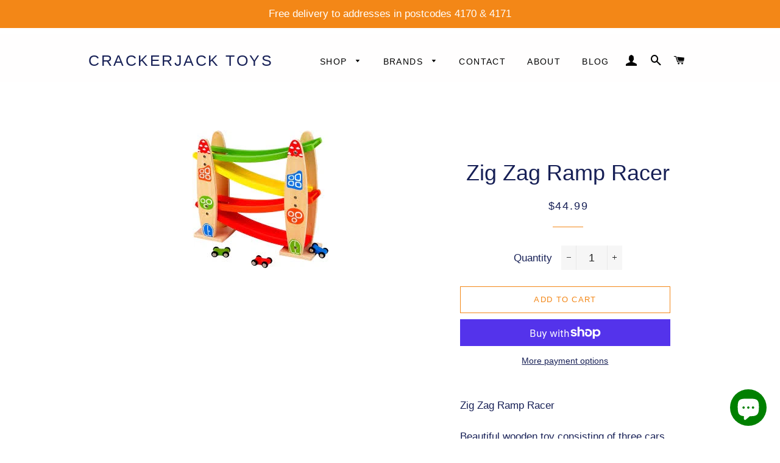

--- FILE ---
content_type: text/html; charset=utf-8
request_url: https://crackerjacktoys.com.au/products/zigzagrampracer
body_size: 26345
content:
<!doctype html>
<!--[if lt IE 7]><html class="no-js lt-ie9 lt-ie8 lt-ie7" lang="en"> <![endif]-->
<!--[if IE 7]><html class="no-js lt-ie9 lt-ie8" lang="en"> <![endif]-->
<!--[if IE 8]><html class="no-js lt-ie9" lang="en"> <![endif]-->
<!--[if IE 9 ]><html class="ie9 no-js"> <![endif]-->
<!--[if (gt IE 9)|!(IE)]><!--> <html class="no-js"> <!--<![endif]-->
<head>
  
  
  <meta name="facebook-domain-verification" content="rbw8aeqoszs3nlcgrymy8e0purspqj" />
  
  <!-- Global site tag (gtag.js) - Google Analytics -->
<!-- Global site tag (gtag.js) - Google Analytics -->
<script async src="https://www.googletagmanager.com/gtag/js?id=UA-185360128-1"></script>
<script>
  window.dataLayer = window.dataLayer || [];
  function gtag(){dataLayer.push(arguments);}
  gtag('js', new Date());

  gtag('config', 'UA-185360128-1');

</script>
  <!-- Basic page needs ================================================== -->
  <meta name="google-site-verification" content="SFg_coaQWTclAc2IPYb2vntGG8BXBzPefgIGJca1DHk" />
  <meta charset="utf-8">
  <meta http-equiv="X-UA-Compatible" content="IE=edge,chrome=1">

  
    <link rel="shortcut icon" href="//crackerjacktoys.com.au/cdn/shop/files/CJ_Toys_LOGO_resized_1823x1823_e99e4efd-c92f-4ca1-9b34-a42b8fbee92a_32x32.png?v=1614320420" type="image/png" />
  

  <!-- Title and description ================================================== -->
  <title>
  Zig Zag Ramp Racer &ndash; Crackerjack Toys
  </title>

  
  <meta name="description" content="Zig Zag Ramp Racer Beautiful wooden toy consisting of three cars that race from side to side as they race down the ramp!   31x26x8cm Recommended for 2y+">
  

  <!-- Helpers ================================================== -->
  <!-- /snippets/social-meta-tags.liquid -->




<meta property="og:site_name" content="Crackerjack Toys">
<meta property="og:url" content="https://crackerjacktoys.com.au/products/zigzagrampracer">
<meta property="og:title" content="Zig Zag Ramp Racer">
<meta property="og:type" content="product">
<meta property="og:description" content="Zig Zag Ramp Racer Beautiful wooden toy consisting of three cars that race from side to side as they race down the ramp!   31x26x8cm Recommended for 2y+">

  <meta property="og:price:amount" content="44.99">
  <meta property="og:price:currency" content="AUD">

<meta property="og:image" content="http://crackerjacktoys.com.au/cdn/shop/products/d729b0ea7d2017694b417c6afafb7538c238ec26_1200x1200.jpg?v=1658547167">
<meta property="og:image:secure_url" content="https://crackerjacktoys.com.au/cdn/shop/products/d729b0ea7d2017694b417c6afafb7538c238ec26_1200x1200.jpg?v=1658547167">


<meta name="twitter:card" content="summary_large_image">
<meta name="twitter:title" content="Zig Zag Ramp Racer">
<meta name="twitter:description" content="Zig Zag Ramp Racer Beautiful wooden toy consisting of three cars that race from side to side as they race down the ramp!   31x26x8cm Recommended for 2y+">

  <link rel="canonical" href="https://crackerjacktoys.com.au/products/zigzagrampracer">
  <meta name="viewport" content="width=device-width,initial-scale=1,shrink-to-fit=no">
  <meta name="theme-color" content="#f38717">

  <!-- CSS ================================================== -->
  <link href="//crackerjacktoys.com.au/cdn/shop/t/6/assets/timber.scss.css?v=963908914713124991759252174" rel="stylesheet" type="text/css" media="all" />
  <link href="//crackerjacktoys.com.au/cdn/shop/t/6/assets/theme.scss.css?v=73711336670853575541759252173" rel="stylesheet" type="text/css" media="all" />

  <!-- Sections ================================================== -->
  <script>
    window.theme = window.theme || {};
    theme.strings = {
      zoomClose: "Close (Esc)",
      zoomPrev: "Previous (Left arrow key)",
      zoomNext: "Next (Right arrow key)",
      moneyFormat: "${{amount}}",
      addressError: "Error looking up that address",
      addressNoResults: "No results for that address",
      addressQueryLimit: "You have exceeded the Google API usage limit. Consider upgrading to a \u003ca href=\"https:\/\/developers.google.com\/maps\/premium\/usage-limits\"\u003ePremium Plan\u003c\/a\u003e.",
      authError: "There was a problem authenticating your Google Maps account.",
      cartEmpty: "Your cart is currently empty.",
      cartCookie: "Enable cookies to use the shopping cart",
      cartSavings: "I18n Error: Missing interpolation value \"savings\" for \"You're saving {{ savings }}\""
    };
    theme.settings = {
      cartType: "drawer",
      gridType: "collage"
    };
  </script>

  <script src="//crackerjacktoys.com.au/cdn/shop/t/6/assets/jquery-2.2.3.min.js?v=58211863146907186831535541912" type="text/javascript"></script>

  <!--[if (gt IE 9)|!(IE)]><!--><script src="//crackerjacktoys.com.au/cdn/shop/t/6/assets/lazysizes.min.js?v=37531750901115495291535541913" async="async"></script><!--<![endif]-->
  <!--[if lte IE 9]><script src="//crackerjacktoys.com.au/cdn/shop/t/6/assets/lazysizes.min.js?v=37531750901115495291535541913"></script><![endif]-->

  <!--[if (gt IE 9)|!(IE)]><!--><script src="//crackerjacktoys.com.au/cdn/shop/t/6/assets/theme.js?v=48395074773662761011535660529" defer="defer"></script><!--<![endif]-->
  <!--[if lte IE 9]><script src="//crackerjacktoys.com.au/cdn/shop/t/6/assets/theme.js?v=48395074773662761011535660529"></script><![endif]-->

  <!-- Header hook for plugins ================================================== -->
  <script>window.performance && window.performance.mark && window.performance.mark('shopify.content_for_header.start');</script><meta name="facebook-domain-verification" content="rbw8aeqoszs3nlcgrymy8e0purspqj">
<meta name="google-site-verification" content="vYM4k49aG8FYO-tAxxT6-LdQBZVjH62Y9SaNiOyfVfU">
<meta id="shopify-digital-wallet" name="shopify-digital-wallet" content="/2766635077/digital_wallets/dialog">
<meta name="shopify-checkout-api-token" content="f0b4aedc38b44984c1366d2fc99b8eb1">
<link rel="alternate" type="application/json+oembed" href="https://crackerjacktoys.com.au/products/zigzagrampracer.oembed">
<script async="async" src="/checkouts/internal/preloads.js?locale=en-AU"></script>
<link rel="preconnect" href="https://shop.app" crossorigin="anonymous">
<script async="async" src="https://shop.app/checkouts/internal/preloads.js?locale=en-AU&shop_id=2766635077" crossorigin="anonymous"></script>
<script id="apple-pay-shop-capabilities" type="application/json">{"shopId":2766635077,"countryCode":"AU","currencyCode":"AUD","merchantCapabilities":["supports3DS"],"merchantId":"gid:\/\/shopify\/Shop\/2766635077","merchantName":"Crackerjack Toys","requiredBillingContactFields":["postalAddress","email","phone"],"requiredShippingContactFields":["postalAddress","email","phone"],"shippingType":"shipping","supportedNetworks":["visa","masterCard"],"total":{"type":"pending","label":"Crackerjack Toys","amount":"1.00"},"shopifyPaymentsEnabled":true,"supportsSubscriptions":true}</script>
<script id="shopify-features" type="application/json">{"accessToken":"f0b4aedc38b44984c1366d2fc99b8eb1","betas":["rich-media-storefront-analytics"],"domain":"crackerjacktoys.com.au","predictiveSearch":true,"shopId":2766635077,"locale":"en"}</script>
<script>var Shopify = Shopify || {};
Shopify.shop = "crackerjack-toys.myshopify.com";
Shopify.locale = "en";
Shopify.currency = {"active":"AUD","rate":"1.0"};
Shopify.country = "AU";
Shopify.theme = {"name":"Brooklyn","id":35141582917,"schema_name":"Brooklyn","schema_version":"10.0.3","theme_store_id":730,"role":"main"};
Shopify.theme.handle = "null";
Shopify.theme.style = {"id":null,"handle":null};
Shopify.cdnHost = "crackerjacktoys.com.au/cdn";
Shopify.routes = Shopify.routes || {};
Shopify.routes.root = "/";</script>
<script type="module">!function(o){(o.Shopify=o.Shopify||{}).modules=!0}(window);</script>
<script>!function(o){function n(){var o=[];function n(){o.push(Array.prototype.slice.apply(arguments))}return n.q=o,n}var t=o.Shopify=o.Shopify||{};t.loadFeatures=n(),t.autoloadFeatures=n()}(window);</script>
<script>
  window.ShopifyPay = window.ShopifyPay || {};
  window.ShopifyPay.apiHost = "shop.app\/pay";
  window.ShopifyPay.redirectState = null;
</script>
<script id="shop-js-analytics" type="application/json">{"pageType":"product"}</script>
<script defer="defer" async type="module" src="//crackerjacktoys.com.au/cdn/shopifycloud/shop-js/modules/v2/client.init-shop-cart-sync_CG-L-Qzi.en.esm.js"></script>
<script defer="defer" async type="module" src="//crackerjacktoys.com.au/cdn/shopifycloud/shop-js/modules/v2/chunk.common_B8yXDTDb.esm.js"></script>
<script type="module">
  await import("//crackerjacktoys.com.au/cdn/shopifycloud/shop-js/modules/v2/client.init-shop-cart-sync_CG-L-Qzi.en.esm.js");
await import("//crackerjacktoys.com.au/cdn/shopifycloud/shop-js/modules/v2/chunk.common_B8yXDTDb.esm.js");

  window.Shopify.SignInWithShop?.initShopCartSync?.({"fedCMEnabled":true,"windoidEnabled":true});

</script>
<script>
  window.Shopify = window.Shopify || {};
  if (!window.Shopify.featureAssets) window.Shopify.featureAssets = {};
  window.Shopify.featureAssets['shop-js'] = {"shop-cart-sync":["modules/v2/client.shop-cart-sync_C7TtgCZT.en.esm.js","modules/v2/chunk.common_B8yXDTDb.esm.js"],"shop-button":["modules/v2/client.shop-button_aOcg-RjH.en.esm.js","modules/v2/chunk.common_B8yXDTDb.esm.js"],"init-shop-email-lookup-coordinator":["modules/v2/client.init-shop-email-lookup-coordinator_D-37GF_a.en.esm.js","modules/v2/chunk.common_B8yXDTDb.esm.js"],"init-fed-cm":["modules/v2/client.init-fed-cm_DGh7x7ZX.en.esm.js","modules/v2/chunk.common_B8yXDTDb.esm.js"],"init-windoid":["modules/v2/client.init-windoid_C5PxDKWE.en.esm.js","modules/v2/chunk.common_B8yXDTDb.esm.js"],"shop-toast-manager":["modules/v2/client.shop-toast-manager_BmSBWum3.en.esm.js","modules/v2/chunk.common_B8yXDTDb.esm.js"],"shop-cash-offers":["modules/v2/client.shop-cash-offers_DkchToOx.en.esm.js","modules/v2/chunk.common_B8yXDTDb.esm.js","modules/v2/chunk.modal_dvVUSHam.esm.js"],"init-shop-cart-sync":["modules/v2/client.init-shop-cart-sync_CG-L-Qzi.en.esm.js","modules/v2/chunk.common_B8yXDTDb.esm.js"],"avatar":["modules/v2/client.avatar_BTnouDA3.en.esm.js"],"shop-login-button":["modules/v2/client.shop-login-button_DrVPCwAQ.en.esm.js","modules/v2/chunk.common_B8yXDTDb.esm.js","modules/v2/chunk.modal_dvVUSHam.esm.js"],"pay-button":["modules/v2/client.pay-button_Cw45D1uM.en.esm.js","modules/v2/chunk.common_B8yXDTDb.esm.js"],"init-customer-accounts":["modules/v2/client.init-customer-accounts_BNYsaOzg.en.esm.js","modules/v2/client.shop-login-button_DrVPCwAQ.en.esm.js","modules/v2/chunk.common_B8yXDTDb.esm.js","modules/v2/chunk.modal_dvVUSHam.esm.js"],"checkout-modal":["modules/v2/client.checkout-modal_NoX7b1qq.en.esm.js","modules/v2/chunk.common_B8yXDTDb.esm.js","modules/v2/chunk.modal_dvVUSHam.esm.js"],"init-customer-accounts-sign-up":["modules/v2/client.init-customer-accounts-sign-up_pIEGEpjr.en.esm.js","modules/v2/client.shop-login-button_DrVPCwAQ.en.esm.js","modules/v2/chunk.common_B8yXDTDb.esm.js","modules/v2/chunk.modal_dvVUSHam.esm.js"],"init-shop-for-new-customer-accounts":["modules/v2/client.init-shop-for-new-customer-accounts_BIu2e6le.en.esm.js","modules/v2/client.shop-login-button_DrVPCwAQ.en.esm.js","modules/v2/chunk.common_B8yXDTDb.esm.js","modules/v2/chunk.modal_dvVUSHam.esm.js"],"shop-follow-button":["modules/v2/client.shop-follow-button_B6YY9G4U.en.esm.js","modules/v2/chunk.common_B8yXDTDb.esm.js","modules/v2/chunk.modal_dvVUSHam.esm.js"],"lead-capture":["modules/v2/client.lead-capture_o2hOda6W.en.esm.js","modules/v2/chunk.common_B8yXDTDb.esm.js","modules/v2/chunk.modal_dvVUSHam.esm.js"],"shop-login":["modules/v2/client.shop-login_DA8-MZ-E.en.esm.js","modules/v2/chunk.common_B8yXDTDb.esm.js","modules/v2/chunk.modal_dvVUSHam.esm.js"],"payment-terms":["modules/v2/client.payment-terms_BFsudFhJ.en.esm.js","modules/v2/chunk.common_B8yXDTDb.esm.js","modules/v2/chunk.modal_dvVUSHam.esm.js"]};
</script>
<script>(function() {
  var isLoaded = false;
  function asyncLoad() {
    if (isLoaded) return;
    isLoaded = true;
    var urls = ["https:\/\/contactform.hulkapps.com\/skeletopapp.js?shop=crackerjack-toys.myshopify.com"];
    for (var i = 0; i < urls.length; i++) {
      var s = document.createElement('script');
      s.type = 'text/javascript';
      s.async = true;
      s.src = urls[i];
      var x = document.getElementsByTagName('script')[0];
      x.parentNode.insertBefore(s, x);
    }
  };
  if(window.attachEvent) {
    window.attachEvent('onload', asyncLoad);
  } else {
    window.addEventListener('load', asyncLoad, false);
  }
})();</script>
<script id="__st">var __st={"a":2766635077,"offset":36000,"reqid":"f4464807-ed89-4f38-9bd5-c0a1b64c3f42-1768244518","pageurl":"crackerjacktoys.com.au\/products\/zigzagrampracer","u":"f14f6a5e355b","p":"product","rtyp":"product","rid":6856054145082};</script>
<script>window.ShopifyPaypalV4VisibilityTracking = true;</script>
<script id="captcha-bootstrap">!function(){'use strict';const t='contact',e='account',n='new_comment',o=[[t,t],['blogs',n],['comments',n],[t,'customer']],c=[[e,'customer_login'],[e,'guest_login'],[e,'recover_customer_password'],[e,'create_customer']],r=t=>t.map((([t,e])=>`form[action*='/${t}']:not([data-nocaptcha='true']) input[name='form_type'][value='${e}']`)).join(','),a=t=>()=>t?[...document.querySelectorAll(t)].map((t=>t.form)):[];function s(){const t=[...o],e=r(t);return a(e)}const i='password',u='form_key',d=['recaptcha-v3-token','g-recaptcha-response','h-captcha-response',i],f=()=>{try{return window.sessionStorage}catch{return}},m='__shopify_v',_=t=>t.elements[u];function p(t,e,n=!1){try{const o=window.sessionStorage,c=JSON.parse(o.getItem(e)),{data:r}=function(t){const{data:e,action:n}=t;return t[m]||n?{data:e,action:n}:{data:t,action:n}}(c);for(const[e,n]of Object.entries(r))t.elements[e]&&(t.elements[e].value=n);n&&o.removeItem(e)}catch(o){console.error('form repopulation failed',{error:o})}}const l='form_type',E='cptcha';function T(t){t.dataset[E]=!0}const w=window,h=w.document,L='Shopify',v='ce_forms',y='captcha';let A=!1;((t,e)=>{const n=(g='f06e6c50-85a8-45c8-87d0-21a2b65856fe',I='https://cdn.shopify.com/shopifycloud/storefront-forms-hcaptcha/ce_storefront_forms_captcha_hcaptcha.v1.5.2.iife.js',D={infoText:'Protected by hCaptcha',privacyText:'Privacy',termsText:'Terms'},(t,e,n)=>{const o=w[L][v],c=o.bindForm;if(c)return c(t,g,e,D).then(n);var r;o.q.push([[t,g,e,D],n]),r=I,A||(h.body.append(Object.assign(h.createElement('script'),{id:'captcha-provider',async:!0,src:r})),A=!0)});var g,I,D;w[L]=w[L]||{},w[L][v]=w[L][v]||{},w[L][v].q=[],w[L][y]=w[L][y]||{},w[L][y].protect=function(t,e){n(t,void 0,e),T(t)},Object.freeze(w[L][y]),function(t,e,n,w,h,L){const[v,y,A,g]=function(t,e,n){const i=e?o:[],u=t?c:[],d=[...i,...u],f=r(d),m=r(i),_=r(d.filter((([t,e])=>n.includes(e))));return[a(f),a(m),a(_),s()]}(w,h,L),I=t=>{const e=t.target;return e instanceof HTMLFormElement?e:e&&e.form},D=t=>v().includes(t);t.addEventListener('submit',(t=>{const e=I(t);if(!e)return;const n=D(e)&&!e.dataset.hcaptchaBound&&!e.dataset.recaptchaBound,o=_(e),c=g().includes(e)&&(!o||!o.value);(n||c)&&t.preventDefault(),c&&!n&&(function(t){try{if(!f())return;!function(t){const e=f();if(!e)return;const n=_(t);if(!n)return;const o=n.value;o&&e.removeItem(o)}(t);const e=Array.from(Array(32),(()=>Math.random().toString(36)[2])).join('');!function(t,e){_(t)||t.append(Object.assign(document.createElement('input'),{type:'hidden',name:u})),t.elements[u].value=e}(t,e),function(t,e){const n=f();if(!n)return;const o=[...t.querySelectorAll(`input[type='${i}']`)].map((({name:t})=>t)),c=[...d,...o],r={};for(const[a,s]of new FormData(t).entries())c.includes(a)||(r[a]=s);n.setItem(e,JSON.stringify({[m]:1,action:t.action,data:r}))}(t,e)}catch(e){console.error('failed to persist form',e)}}(e),e.submit())}));const S=(t,e)=>{t&&!t.dataset[E]&&(n(t,e.some((e=>e===t))),T(t))};for(const o of['focusin','change'])t.addEventListener(o,(t=>{const e=I(t);D(e)&&S(e,y())}));const B=e.get('form_key'),M=e.get(l),P=B&&M;t.addEventListener('DOMContentLoaded',(()=>{const t=y();if(P)for(const e of t)e.elements[l].value===M&&p(e,B);[...new Set([...A(),...v().filter((t=>'true'===t.dataset.shopifyCaptcha))])].forEach((e=>S(e,t)))}))}(h,new URLSearchParams(w.location.search),n,t,e,['guest_login'])})(!0,!0)}();</script>
<script integrity="sha256-4kQ18oKyAcykRKYeNunJcIwy7WH5gtpwJnB7kiuLZ1E=" data-source-attribution="shopify.loadfeatures" defer="defer" src="//crackerjacktoys.com.au/cdn/shopifycloud/storefront/assets/storefront/load_feature-a0a9edcb.js" crossorigin="anonymous"></script>
<script crossorigin="anonymous" defer="defer" src="//crackerjacktoys.com.au/cdn/shopifycloud/storefront/assets/shopify_pay/storefront-65b4c6d7.js?v=20250812"></script>
<script data-source-attribution="shopify.dynamic_checkout.dynamic.init">var Shopify=Shopify||{};Shopify.PaymentButton=Shopify.PaymentButton||{isStorefrontPortableWallets:!0,init:function(){window.Shopify.PaymentButton.init=function(){};var t=document.createElement("script");t.src="https://crackerjacktoys.com.au/cdn/shopifycloud/portable-wallets/latest/portable-wallets.en.js",t.type="module",document.head.appendChild(t)}};
</script>
<script data-source-attribution="shopify.dynamic_checkout.buyer_consent">
  function portableWalletsHideBuyerConsent(e){var t=document.getElementById("shopify-buyer-consent"),n=document.getElementById("shopify-subscription-policy-button");t&&n&&(t.classList.add("hidden"),t.setAttribute("aria-hidden","true"),n.removeEventListener("click",e))}function portableWalletsShowBuyerConsent(e){var t=document.getElementById("shopify-buyer-consent"),n=document.getElementById("shopify-subscription-policy-button");t&&n&&(t.classList.remove("hidden"),t.removeAttribute("aria-hidden"),n.addEventListener("click",e))}window.Shopify?.PaymentButton&&(window.Shopify.PaymentButton.hideBuyerConsent=portableWalletsHideBuyerConsent,window.Shopify.PaymentButton.showBuyerConsent=portableWalletsShowBuyerConsent);
</script>
<script>
  function portableWalletsCleanup(e){e&&e.src&&console.error("Failed to load portable wallets script "+e.src);var t=document.querySelectorAll("shopify-accelerated-checkout .shopify-payment-button__skeleton, shopify-accelerated-checkout-cart .wallet-cart-button__skeleton"),e=document.getElementById("shopify-buyer-consent");for(let e=0;e<t.length;e++)t[e].remove();e&&e.remove()}function portableWalletsNotLoadedAsModule(e){e instanceof ErrorEvent&&"string"==typeof e.message&&e.message.includes("import.meta")&&"string"==typeof e.filename&&e.filename.includes("portable-wallets")&&(window.removeEventListener("error",portableWalletsNotLoadedAsModule),window.Shopify.PaymentButton.failedToLoad=e,"loading"===document.readyState?document.addEventListener("DOMContentLoaded",window.Shopify.PaymentButton.init):window.Shopify.PaymentButton.init())}window.addEventListener("error",portableWalletsNotLoadedAsModule);
</script>

<script type="module" src="https://crackerjacktoys.com.au/cdn/shopifycloud/portable-wallets/latest/portable-wallets.en.js" onError="portableWalletsCleanup(this)" crossorigin="anonymous"></script>
<script nomodule>
  document.addEventListener("DOMContentLoaded", portableWalletsCleanup);
</script>

<link id="shopify-accelerated-checkout-styles" rel="stylesheet" media="screen" href="https://crackerjacktoys.com.au/cdn/shopifycloud/portable-wallets/latest/accelerated-checkout-backwards-compat.css" crossorigin="anonymous">
<style id="shopify-accelerated-checkout-cart">
        #shopify-buyer-consent {
  margin-top: 1em;
  display: inline-block;
  width: 100%;
}

#shopify-buyer-consent.hidden {
  display: none;
}

#shopify-subscription-policy-button {
  background: none;
  border: none;
  padding: 0;
  text-decoration: underline;
  font-size: inherit;
  cursor: pointer;
}

#shopify-subscription-policy-button::before {
  box-shadow: none;
}

      </style>

<script>window.performance && window.performance.mark && window.performance.mark('shopify.content_for_header.end');</script>
  <!-- /snippets/oldIE-js.liquid -->

<!--[if lt IE 9]>
<script src="//cdnjs.cloudflare.com/ajax/libs/html5shiv/3.7.2/html5shiv.min.js" type="text/javascript"></script>
<![endif]-->


<!--[if (lte IE 9) ]><script src="//crackerjacktoys.com.au/cdn/shop/t/6/assets/match-media.min.js?v=159635276924582161481535541913" type="text/javascript"></script><![endif]-->


  <script src="//crackerjacktoys.com.au/cdn/shop/t/6/assets/modernizr.min.js?v=21391054748206432451535541913" type="text/javascript"></script>

  
  

<script id='tg-gtm-integration'>(function(w,d,s,l,i){w[l]=w[l]||[];w[l].push({'gtm.start':new Date().getTime(),event:'gtm.js'});var f=d.getElementsByTagName(s)[0],j=d.createElement(s),dl=l!='dataLayer'?'&l='+l:'';j.async=true;j.src='https://www.googletagmanager.com/gtm.js?id='+i+dl;f.parentNode.insertBefore(j,f);})(window,document,'script','dataLayer','GTM-M9B36SG');</script><script src="https://cdn.shopify.com/extensions/7bc9bb47-adfa-4267-963e-cadee5096caf/inbox-1252/assets/inbox-chat-loader.js" type="text/javascript" defer="defer"></script>
<link href="https://monorail-edge.shopifysvc.com" rel="dns-prefetch">
<script>(function(){if ("sendBeacon" in navigator && "performance" in window) {try {var session_token_from_headers = performance.getEntriesByType('navigation')[0].serverTiming.find(x => x.name == '_s').description;} catch {var session_token_from_headers = undefined;}var session_cookie_matches = document.cookie.match(/_shopify_s=([^;]*)/);var session_token_from_cookie = session_cookie_matches && session_cookie_matches.length === 2 ? session_cookie_matches[1] : "";var session_token = session_token_from_headers || session_token_from_cookie || "";function handle_abandonment_event(e) {var entries = performance.getEntries().filter(function(entry) {return /monorail-edge.shopifysvc.com/.test(entry.name);});if (!window.abandonment_tracked && entries.length === 0) {window.abandonment_tracked = true;var currentMs = Date.now();var navigation_start = performance.timing.navigationStart;var payload = {shop_id: 2766635077,url: window.location.href,navigation_start,duration: currentMs - navigation_start,session_token,page_type: "product"};window.navigator.sendBeacon("https://monorail-edge.shopifysvc.com/v1/produce", JSON.stringify({schema_id: "online_store_buyer_site_abandonment/1.1",payload: payload,metadata: {event_created_at_ms: currentMs,event_sent_at_ms: currentMs}}));}}window.addEventListener('pagehide', handle_abandonment_event);}}());</script>
<script id="web-pixels-manager-setup">(function e(e,d,r,n,o){if(void 0===o&&(o={}),!Boolean(null===(a=null===(i=window.Shopify)||void 0===i?void 0:i.analytics)||void 0===a?void 0:a.replayQueue)){var i,a;window.Shopify=window.Shopify||{};var t=window.Shopify;t.analytics=t.analytics||{};var s=t.analytics;s.replayQueue=[],s.publish=function(e,d,r){return s.replayQueue.push([e,d,r]),!0};try{self.performance.mark("wpm:start")}catch(e){}var l=function(){var e={modern:/Edge?\/(1{2}[4-9]|1[2-9]\d|[2-9]\d{2}|\d{4,})\.\d+(\.\d+|)|Firefox\/(1{2}[4-9]|1[2-9]\d|[2-9]\d{2}|\d{4,})\.\d+(\.\d+|)|Chrom(ium|e)\/(9{2}|\d{3,})\.\d+(\.\d+|)|(Maci|X1{2}).+ Version\/(15\.\d+|(1[6-9]|[2-9]\d|\d{3,})\.\d+)([,.]\d+|)( \(\w+\)|)( Mobile\/\w+|) Safari\/|Chrome.+OPR\/(9{2}|\d{3,})\.\d+\.\d+|(CPU[ +]OS|iPhone[ +]OS|CPU[ +]iPhone|CPU IPhone OS|CPU iPad OS)[ +]+(15[._]\d+|(1[6-9]|[2-9]\d|\d{3,})[._]\d+)([._]\d+|)|Android:?[ /-](13[3-9]|1[4-9]\d|[2-9]\d{2}|\d{4,})(\.\d+|)(\.\d+|)|Android.+Firefox\/(13[5-9]|1[4-9]\d|[2-9]\d{2}|\d{4,})\.\d+(\.\d+|)|Android.+Chrom(ium|e)\/(13[3-9]|1[4-9]\d|[2-9]\d{2}|\d{4,})\.\d+(\.\d+|)|SamsungBrowser\/([2-9]\d|\d{3,})\.\d+/,legacy:/Edge?\/(1[6-9]|[2-9]\d|\d{3,})\.\d+(\.\d+|)|Firefox\/(5[4-9]|[6-9]\d|\d{3,})\.\d+(\.\d+|)|Chrom(ium|e)\/(5[1-9]|[6-9]\d|\d{3,})\.\d+(\.\d+|)([\d.]+$|.*Safari\/(?![\d.]+ Edge\/[\d.]+$))|(Maci|X1{2}).+ Version\/(10\.\d+|(1[1-9]|[2-9]\d|\d{3,})\.\d+)([,.]\d+|)( \(\w+\)|)( Mobile\/\w+|) Safari\/|Chrome.+OPR\/(3[89]|[4-9]\d|\d{3,})\.\d+\.\d+|(CPU[ +]OS|iPhone[ +]OS|CPU[ +]iPhone|CPU IPhone OS|CPU iPad OS)[ +]+(10[._]\d+|(1[1-9]|[2-9]\d|\d{3,})[._]\d+)([._]\d+|)|Android:?[ /-](13[3-9]|1[4-9]\d|[2-9]\d{2}|\d{4,})(\.\d+|)(\.\d+|)|Mobile Safari.+OPR\/([89]\d|\d{3,})\.\d+\.\d+|Android.+Firefox\/(13[5-9]|1[4-9]\d|[2-9]\d{2}|\d{4,})\.\d+(\.\d+|)|Android.+Chrom(ium|e)\/(13[3-9]|1[4-9]\d|[2-9]\d{2}|\d{4,})\.\d+(\.\d+|)|Android.+(UC? ?Browser|UCWEB|U3)[ /]?(15\.([5-9]|\d{2,})|(1[6-9]|[2-9]\d|\d{3,})\.\d+)\.\d+|SamsungBrowser\/(5\.\d+|([6-9]|\d{2,})\.\d+)|Android.+MQ{2}Browser\/(14(\.(9|\d{2,})|)|(1[5-9]|[2-9]\d|\d{3,})(\.\d+|))(\.\d+|)|K[Aa][Ii]OS\/(3\.\d+|([4-9]|\d{2,})\.\d+)(\.\d+|)/},d=e.modern,r=e.legacy,n=navigator.userAgent;return n.match(d)?"modern":n.match(r)?"legacy":"unknown"}(),u="modern"===l?"modern":"legacy",c=(null!=n?n:{modern:"",legacy:""})[u],f=function(e){return[e.baseUrl,"/wpm","/b",e.hashVersion,"modern"===e.buildTarget?"m":"l",".js"].join("")}({baseUrl:d,hashVersion:r,buildTarget:u}),m=function(e){var d=e.version,r=e.bundleTarget,n=e.surface,o=e.pageUrl,i=e.monorailEndpoint;return{emit:function(e){var a=e.status,t=e.errorMsg,s=(new Date).getTime(),l=JSON.stringify({metadata:{event_sent_at_ms:s},events:[{schema_id:"web_pixels_manager_load/3.1",payload:{version:d,bundle_target:r,page_url:o,status:a,surface:n,error_msg:t},metadata:{event_created_at_ms:s}}]});if(!i)return console&&console.warn&&console.warn("[Web Pixels Manager] No Monorail endpoint provided, skipping logging."),!1;try{return self.navigator.sendBeacon.bind(self.navigator)(i,l)}catch(e){}var u=new XMLHttpRequest;try{return u.open("POST",i,!0),u.setRequestHeader("Content-Type","text/plain"),u.send(l),!0}catch(e){return console&&console.warn&&console.warn("[Web Pixels Manager] Got an unhandled error while logging to Monorail."),!1}}}}({version:r,bundleTarget:l,surface:e.surface,pageUrl:self.location.href,monorailEndpoint:e.monorailEndpoint});try{o.browserTarget=l,function(e){var d=e.src,r=e.async,n=void 0===r||r,o=e.onload,i=e.onerror,a=e.sri,t=e.scriptDataAttributes,s=void 0===t?{}:t,l=document.createElement("script"),u=document.querySelector("head"),c=document.querySelector("body");if(l.async=n,l.src=d,a&&(l.integrity=a,l.crossOrigin="anonymous"),s)for(var f in s)if(Object.prototype.hasOwnProperty.call(s,f))try{l.dataset[f]=s[f]}catch(e){}if(o&&l.addEventListener("load",o),i&&l.addEventListener("error",i),u)u.appendChild(l);else{if(!c)throw new Error("Did not find a head or body element to append the script");c.appendChild(l)}}({src:f,async:!0,onload:function(){if(!function(){var e,d;return Boolean(null===(d=null===(e=window.Shopify)||void 0===e?void 0:e.analytics)||void 0===d?void 0:d.initialized)}()){var d=window.webPixelsManager.init(e)||void 0;if(d){var r=window.Shopify.analytics;r.replayQueue.forEach((function(e){var r=e[0],n=e[1],o=e[2];d.publishCustomEvent(r,n,o)})),r.replayQueue=[],r.publish=d.publishCustomEvent,r.visitor=d.visitor,r.initialized=!0}}},onerror:function(){return m.emit({status:"failed",errorMsg:"".concat(f," has failed to load")})},sri:function(e){var d=/^sha384-[A-Za-z0-9+/=]+$/;return"string"==typeof e&&d.test(e)}(c)?c:"",scriptDataAttributes:o}),m.emit({status:"loading"})}catch(e){m.emit({status:"failed",errorMsg:(null==e?void 0:e.message)||"Unknown error"})}}})({shopId: 2766635077,storefrontBaseUrl: "https://crackerjacktoys.com.au",extensionsBaseUrl: "https://extensions.shopifycdn.com/cdn/shopifycloud/web-pixels-manager",monorailEndpoint: "https://monorail-edge.shopifysvc.com/unstable/produce_batch",surface: "storefront-renderer",enabledBetaFlags: ["2dca8a86","a0d5f9d2"],webPixelsConfigList: [{"id":"229769274","configuration":"{\"config\":\"{\\\"pixel_id\\\":\\\"AW-459103781\\\",\\\"target_country\\\":\\\"AU\\\",\\\"gtag_events\\\":[{\\\"type\\\":\\\"search\\\",\\\"action_label\\\":\\\"AW-459103781\\\/XYGrCMn45sUDEKW89doB\\\"},{\\\"type\\\":\\\"begin_checkout\\\",\\\"action_label\\\":\\\"AW-459103781\\\/IILqCMb45sUDEKW89doB\\\"},{\\\"type\\\":\\\"view_item\\\",\\\"action_label\\\":[\\\"AW-459103781\\\/sb7cCMD45sUDEKW89doB\\\",\\\"MC-54YGHL51HE\\\"]},{\\\"type\\\":\\\"purchase\\\",\\\"action_label\\\":[\\\"AW-459103781\\\/uoepCL345sUDEKW89doB\\\",\\\"MC-54YGHL51HE\\\"]},{\\\"type\\\":\\\"page_view\\\",\\\"action_label\\\":[\\\"AW-459103781\\\/AjZ8CLr45sUDEKW89doB\\\",\\\"MC-54YGHL51HE\\\"]},{\\\"type\\\":\\\"add_payment_info\\\",\\\"action_label\\\":\\\"AW-459103781\\\/rS6LCMz45sUDEKW89doB\\\"},{\\\"type\\\":\\\"add_to_cart\\\",\\\"action_label\\\":\\\"AW-459103781\\\/zbEECMP45sUDEKW89doB\\\"}],\\\"enable_monitoring_mode\\\":false}\"}","eventPayloadVersion":"v1","runtimeContext":"OPEN","scriptVersion":"b2a88bafab3e21179ed38636efcd8a93","type":"APP","apiClientId":1780363,"privacyPurposes":[],"dataSharingAdjustments":{"protectedCustomerApprovalScopes":["read_customer_address","read_customer_email","read_customer_name","read_customer_personal_data","read_customer_phone"]}},{"id":"117997626","configuration":"{\"pixel_id\":\"294606405189434\",\"pixel_type\":\"facebook_pixel\",\"metaapp_system_user_token\":\"-\"}","eventPayloadVersion":"v1","runtimeContext":"OPEN","scriptVersion":"ca16bc87fe92b6042fbaa3acc2fbdaa6","type":"APP","apiClientId":2329312,"privacyPurposes":["ANALYTICS","MARKETING","SALE_OF_DATA"],"dataSharingAdjustments":{"protectedCustomerApprovalScopes":["read_customer_address","read_customer_email","read_customer_name","read_customer_personal_data","read_customer_phone"]}},{"id":"35815482","eventPayloadVersion":"v1","runtimeContext":"LAX","scriptVersion":"1","type":"CUSTOM","privacyPurposes":["MARKETING"],"name":"Meta pixel (migrated)"},{"id":"shopify-app-pixel","configuration":"{}","eventPayloadVersion":"v1","runtimeContext":"STRICT","scriptVersion":"0450","apiClientId":"shopify-pixel","type":"APP","privacyPurposes":["ANALYTICS","MARKETING"]},{"id":"shopify-custom-pixel","eventPayloadVersion":"v1","runtimeContext":"LAX","scriptVersion":"0450","apiClientId":"shopify-pixel","type":"CUSTOM","privacyPurposes":["ANALYTICS","MARKETING"]}],isMerchantRequest: false,initData: {"shop":{"name":"Crackerjack Toys","paymentSettings":{"currencyCode":"AUD"},"myshopifyDomain":"crackerjack-toys.myshopify.com","countryCode":"AU","storefrontUrl":"https:\/\/crackerjacktoys.com.au"},"customer":null,"cart":null,"checkout":null,"productVariants":[{"price":{"amount":44.99,"currencyCode":"AUD"},"product":{"title":"Zig Zag Ramp Racer","vendor":"Discoveroo","id":"6856054145082","untranslatedTitle":"Zig Zag Ramp Racer","url":"\/products\/zigzagrampracer","type":"Wooden"},"id":"39666840895546","image":{"src":"\/\/crackerjacktoys.com.au\/cdn\/shop\/products\/d729b0ea7d2017694b417c6afafb7538c238ec26.jpg?v=1658547167"},"sku":"700604296112","title":"Default Title","untranslatedTitle":"Default Title"}],"purchasingCompany":null},},"https://crackerjacktoys.com.au/cdn","7cecd0b6w90c54c6cpe92089d5m57a67346",{"modern":"","legacy":""},{"shopId":"2766635077","storefrontBaseUrl":"https:\/\/crackerjacktoys.com.au","extensionBaseUrl":"https:\/\/extensions.shopifycdn.com\/cdn\/shopifycloud\/web-pixels-manager","surface":"storefront-renderer","enabledBetaFlags":"[\"2dca8a86\", \"a0d5f9d2\"]","isMerchantRequest":"false","hashVersion":"7cecd0b6w90c54c6cpe92089d5m57a67346","publish":"custom","events":"[[\"page_viewed\",{}],[\"product_viewed\",{\"productVariant\":{\"price\":{\"amount\":44.99,\"currencyCode\":\"AUD\"},\"product\":{\"title\":\"Zig Zag Ramp Racer\",\"vendor\":\"Discoveroo\",\"id\":\"6856054145082\",\"untranslatedTitle\":\"Zig Zag Ramp Racer\",\"url\":\"\/products\/zigzagrampracer\",\"type\":\"Wooden\"},\"id\":\"39666840895546\",\"image\":{\"src\":\"\/\/crackerjacktoys.com.au\/cdn\/shop\/products\/d729b0ea7d2017694b417c6afafb7538c238ec26.jpg?v=1658547167\"},\"sku\":\"700604296112\",\"title\":\"Default Title\",\"untranslatedTitle\":\"Default Title\"}}]]"});</script><script>
  window.ShopifyAnalytics = window.ShopifyAnalytics || {};
  window.ShopifyAnalytics.meta = window.ShopifyAnalytics.meta || {};
  window.ShopifyAnalytics.meta.currency = 'AUD';
  var meta = {"product":{"id":6856054145082,"gid":"gid:\/\/shopify\/Product\/6856054145082","vendor":"Discoveroo","type":"Wooden","handle":"zigzagrampracer","variants":[{"id":39666840895546,"price":4499,"name":"Zig Zag Ramp Racer","public_title":null,"sku":"700604296112"}],"remote":false},"page":{"pageType":"product","resourceType":"product","resourceId":6856054145082,"requestId":"f4464807-ed89-4f38-9bd5-c0a1b64c3f42-1768244518"}};
  for (var attr in meta) {
    window.ShopifyAnalytics.meta[attr] = meta[attr];
  }
</script>
<script class="analytics">
  (function () {
    var customDocumentWrite = function(content) {
      var jquery = null;

      if (window.jQuery) {
        jquery = window.jQuery;
      } else if (window.Checkout && window.Checkout.$) {
        jquery = window.Checkout.$;
      }

      if (jquery) {
        jquery('body').append(content);
      }
    };

    var hasLoggedConversion = function(token) {
      if (token) {
        return document.cookie.indexOf('loggedConversion=' + token) !== -1;
      }
      return false;
    }

    var setCookieIfConversion = function(token) {
      if (token) {
        var twoMonthsFromNow = new Date(Date.now());
        twoMonthsFromNow.setMonth(twoMonthsFromNow.getMonth() + 2);

        document.cookie = 'loggedConversion=' + token + '; expires=' + twoMonthsFromNow;
      }
    }

    var trekkie = window.ShopifyAnalytics.lib = window.trekkie = window.trekkie || [];
    if (trekkie.integrations) {
      return;
    }
    trekkie.methods = [
      'identify',
      'page',
      'ready',
      'track',
      'trackForm',
      'trackLink'
    ];
    trekkie.factory = function(method) {
      return function() {
        var args = Array.prototype.slice.call(arguments);
        args.unshift(method);
        trekkie.push(args);
        return trekkie;
      };
    };
    for (var i = 0; i < trekkie.methods.length; i++) {
      var key = trekkie.methods[i];
      trekkie[key] = trekkie.factory(key);
    }
    trekkie.load = function(config) {
      trekkie.config = config || {};
      trekkie.config.initialDocumentCookie = document.cookie;
      var first = document.getElementsByTagName('script')[0];
      var script = document.createElement('script');
      script.type = 'text/javascript';
      script.onerror = function(e) {
        var scriptFallback = document.createElement('script');
        scriptFallback.type = 'text/javascript';
        scriptFallback.onerror = function(error) {
                var Monorail = {
      produce: function produce(monorailDomain, schemaId, payload) {
        var currentMs = new Date().getTime();
        var event = {
          schema_id: schemaId,
          payload: payload,
          metadata: {
            event_created_at_ms: currentMs,
            event_sent_at_ms: currentMs
          }
        };
        return Monorail.sendRequest("https://" + monorailDomain + "/v1/produce", JSON.stringify(event));
      },
      sendRequest: function sendRequest(endpointUrl, payload) {
        // Try the sendBeacon API
        if (window && window.navigator && typeof window.navigator.sendBeacon === 'function' && typeof window.Blob === 'function' && !Monorail.isIos12()) {
          var blobData = new window.Blob([payload], {
            type: 'text/plain'
          });

          if (window.navigator.sendBeacon(endpointUrl, blobData)) {
            return true;
          } // sendBeacon was not successful

        } // XHR beacon

        var xhr = new XMLHttpRequest();

        try {
          xhr.open('POST', endpointUrl);
          xhr.setRequestHeader('Content-Type', 'text/plain');
          xhr.send(payload);
        } catch (e) {
          console.log(e);
        }

        return false;
      },
      isIos12: function isIos12() {
        return window.navigator.userAgent.lastIndexOf('iPhone; CPU iPhone OS 12_') !== -1 || window.navigator.userAgent.lastIndexOf('iPad; CPU OS 12_') !== -1;
      }
    };
    Monorail.produce('monorail-edge.shopifysvc.com',
      'trekkie_storefront_load_errors/1.1',
      {shop_id: 2766635077,
      theme_id: 35141582917,
      app_name: "storefront",
      context_url: window.location.href,
      source_url: "//crackerjacktoys.com.au/cdn/s/trekkie.storefront.55c6279c31a6628627b2ba1c5ff367020da294e2.min.js"});

        };
        scriptFallback.async = true;
        scriptFallback.src = '//crackerjacktoys.com.au/cdn/s/trekkie.storefront.55c6279c31a6628627b2ba1c5ff367020da294e2.min.js';
        first.parentNode.insertBefore(scriptFallback, first);
      };
      script.async = true;
      script.src = '//crackerjacktoys.com.au/cdn/s/trekkie.storefront.55c6279c31a6628627b2ba1c5ff367020da294e2.min.js';
      first.parentNode.insertBefore(script, first);
    };
    trekkie.load(
      {"Trekkie":{"appName":"storefront","development":false,"defaultAttributes":{"shopId":2766635077,"isMerchantRequest":null,"themeId":35141582917,"themeCityHash":"9765289703876208757","contentLanguage":"en","currency":"AUD","eventMetadataId":"a6f5aef9-3539-42cf-acf8-212506d87a0b"},"isServerSideCookieWritingEnabled":true,"monorailRegion":"shop_domain","enabledBetaFlags":["65f19447"]},"Session Attribution":{},"S2S":{"facebookCapiEnabled":true,"source":"trekkie-storefront-renderer","apiClientId":580111}}
    );

    var loaded = false;
    trekkie.ready(function() {
      if (loaded) return;
      loaded = true;

      window.ShopifyAnalytics.lib = window.trekkie;

      var originalDocumentWrite = document.write;
      document.write = customDocumentWrite;
      try { window.ShopifyAnalytics.merchantGoogleAnalytics.call(this); } catch(error) {};
      document.write = originalDocumentWrite;

      window.ShopifyAnalytics.lib.page(null,{"pageType":"product","resourceType":"product","resourceId":6856054145082,"requestId":"f4464807-ed89-4f38-9bd5-c0a1b64c3f42-1768244518","shopifyEmitted":true});

      var match = window.location.pathname.match(/checkouts\/(.+)\/(thank_you|post_purchase)/)
      var token = match? match[1]: undefined;
      if (!hasLoggedConversion(token)) {
        setCookieIfConversion(token);
        window.ShopifyAnalytics.lib.track("Viewed Product",{"currency":"AUD","variantId":39666840895546,"productId":6856054145082,"productGid":"gid:\/\/shopify\/Product\/6856054145082","name":"Zig Zag Ramp Racer","price":"44.99","sku":"700604296112","brand":"Discoveroo","variant":null,"category":"Wooden","nonInteraction":true,"remote":false},undefined,undefined,{"shopifyEmitted":true});
      window.ShopifyAnalytics.lib.track("monorail:\/\/trekkie_storefront_viewed_product\/1.1",{"currency":"AUD","variantId":39666840895546,"productId":6856054145082,"productGid":"gid:\/\/shopify\/Product\/6856054145082","name":"Zig Zag Ramp Racer","price":"44.99","sku":"700604296112","brand":"Discoveroo","variant":null,"category":"Wooden","nonInteraction":true,"remote":false,"referer":"https:\/\/crackerjacktoys.com.au\/products\/zigzagrampracer"});
      }
    });


        var eventsListenerScript = document.createElement('script');
        eventsListenerScript.async = true;
        eventsListenerScript.src = "//crackerjacktoys.com.au/cdn/shopifycloud/storefront/assets/shop_events_listener-3da45d37.js";
        document.getElementsByTagName('head')[0].appendChild(eventsListenerScript);

})();</script>
  <script>
  if (!window.ga || (window.ga && typeof window.ga !== 'function')) {
    window.ga = function ga() {
      (window.ga.q = window.ga.q || []).push(arguments);
      if (window.Shopify && window.Shopify.analytics && typeof window.Shopify.analytics.publish === 'function') {
        window.Shopify.analytics.publish("ga_stub_called", {}, {sendTo: "google_osp_migration"});
      }
      console.error("Shopify's Google Analytics stub called with:", Array.from(arguments), "\nSee https://help.shopify.com/manual/promoting-marketing/pixels/pixel-migration#google for more information.");
    };
    if (window.Shopify && window.Shopify.analytics && typeof window.Shopify.analytics.publish === 'function') {
      window.Shopify.analytics.publish("ga_stub_initialized", {}, {sendTo: "google_osp_migration"});
    }
  }
</script>
<script
  defer
  src="https://crackerjacktoys.com.au/cdn/shopifycloud/perf-kit/shopify-perf-kit-3.0.3.min.js"
  data-application="storefront-renderer"
  data-shop-id="2766635077"
  data-render-region="gcp-us-central1"
  data-page-type="product"
  data-theme-instance-id="35141582917"
  data-theme-name="Brooklyn"
  data-theme-version="10.0.3"
  data-monorail-region="shop_domain"
  data-resource-timing-sampling-rate="10"
  data-shs="true"
  data-shs-beacon="true"
  data-shs-export-with-fetch="true"
  data-shs-logs-sample-rate="1"
  data-shs-beacon-endpoint="https://crackerjacktoys.com.au/api/collect"
></script>
</head>


<body id="zig-zag-ramp-racer" class="template-product">

  <div id="shopify-section-header" class="shopify-section"><style>
  .site-header__logo img {
    max-width: 70px;
  }

  @media screen and (max-width: 768px) {
    .site-header__logo img {
      max-width: 100%;
    }
  }
</style>


<div data-section-id="header" data-section-type="header-section" data-template="product">
  <div id="NavDrawer" class="drawer drawer--left">
      <div class="drawer__inner drawer-left__inner">

    

    <ul class="mobile-nav">
      
        
          <li class="mobile-nav__item">
            <div class="mobile-nav__has-sublist">
              <a
                href="/collections"
                class="mobile-nav__link"
                id="Label-1"
                >Shop</a>
              <div class="mobile-nav__toggle">
                <button type="button" class="mobile-nav__toggle-btn icon-fallback-text" aria-controls="Linklist-1" aria-expanded="false">
                  <span class="icon-fallback-text mobile-nav__toggle-open">
                    <span class="icon icon-plus" aria-hidden="true"></span>
                    <span class="fallback-text">Expand submenu Shop</span>
                  </span>
                  <span class="icon-fallback-text mobile-nav__toggle-close">
                    <span class="icon icon-minus" aria-hidden="true"></span>
                    <span class="fallback-text">Collapse submenu Shop</span>
                  </span>
                </button>
              </div>
            </div>
            <ul class="mobile-nav__sublist" id="Linklist-1" aria-labelledby="Label-1" role="navigation">
              
              
                
                <li class="mobile-nav__item">
                  <div class="mobile-nav__has-sublist">
                    <a
                      href="/collections/christmas"
                      class="mobile-nav__link"
                      id="Label-1-1"
                      >
                        By Age
                    </a>
                    <div class="mobile-nav__toggle">
                      <button type="button" class="mobile-nav__toggle-btn icon-fallback-text" aria-controls="Linklist-1-1" aria-expanded="false">
                        <span class="icon-fallback-text mobile-nav__toggle-open">
                          <span class="icon icon-plus" aria-hidden="true"></span>
                          <span class="fallback-text">Expand submenu Shop</span>
                        </span>
                        <span class="icon-fallback-text mobile-nav__toggle-close">
                          <span class="icon icon-minus" aria-hidden="true"></span>
                          <span class="fallback-text">Collapse submenu Shop</span>
                        </span>
                      </button>
                    </div>
                  </div>
                  <ul class="mobile-nav__sublist mobile-nav__subsublist" id="Linklist-1-1" aria-labelledby="Label-1-1" role="navigation">
                    
                      <li class="mobile-nav__item">
                        <a
                          href="/collections/first-christmas"
                          class="mobile-nav__link"
                          >
                            0-2
                        </a>
                      </li>
                    
                      <li class="mobile-nav__item">
                        <a
                          href="/collections/preschool"
                          class="mobile-nav__link"
                          >
                            Preschool
                        </a>
                      </li>
                    
                      <li class="mobile-nav__item">
                        <a
                          href="/collections/ride-on"
                          class="mobile-nav__link"
                          >
                            Ride On
                        </a>
                      </li>
                    
                      <li class="mobile-nav__item">
                        <a
                          href="/collections/christmas-ideas-for-5-7"
                          class="mobile-nav__link"
                          >
                            Kiddos 5-7
                        </a>
                      </li>
                    
                      <li class="mobile-nav__item">
                        <a
                          href="/collections/tween-1"
                          class="mobile-nav__link"
                          >
                            Tween
                        </a>
                      </li>
                    
                      <li class="mobile-nav__item">
                        <a
                          href="/collections/games-puzzles-for-christmas"
                          class="mobile-nav__link"
                          >
                            Games &amp; Puzzles
                        </a>
                      </li>
                    
                      <li class="mobile-nav__item">
                        <a
                          href="/collections/stocking-filler-1"
                          class="mobile-nav__link"
                          >
                            Pocket Money
                        </a>
                      </li>
                    
                  </ul>
                </li>
                
              
                
                <li class="mobile-nav__item">
                  <a
                    href="/collections/sale"
                    class="mobile-nav__link"
                    >
                      SALE
                  </a>
                </li>
                
              
                
                <li class="mobile-nav__item">
                  <div class="mobile-nav__has-sublist">
                    <a
                      href="/collections/accessories"
                      class="mobile-nav__link"
                      id="Label-1-3"
                      >
                        Accessories
                    </a>
                    <div class="mobile-nav__toggle">
                      <button type="button" class="mobile-nav__toggle-btn icon-fallback-text" aria-controls="Linklist-1-3" aria-expanded="false">
                        <span class="icon-fallback-text mobile-nav__toggle-open">
                          <span class="icon icon-plus" aria-hidden="true"></span>
                          <span class="fallback-text">Expand submenu Shop</span>
                        </span>
                        <span class="icon-fallback-text mobile-nav__toggle-close">
                          <span class="icon icon-minus" aria-hidden="true"></span>
                          <span class="fallback-text">Collapse submenu Shop</span>
                        </span>
                      </button>
                    </div>
                  </div>
                  <ul class="mobile-nav__sublist mobile-nav__subsublist" id="Linklist-1-3" aria-labelledby="Label-1-3" role="navigation">
                    
                      <li class="mobile-nav__item">
                        <a
                          href="/collections/hair"
                          class="mobile-nav__link"
                          >
                            Hair Accessories
                        </a>
                      </li>
                    
                      <li class="mobile-nav__item">
                        <a
                          href="/collections/hats"
                          class="mobile-nav__link"
                          >
                            Hats
                        </a>
                      </li>
                    
                      <li class="mobile-nav__item">
                        <a
                          href="/collections/jewellery"
                          class="mobile-nav__link"
                          >
                            Jewellery
                        </a>
                      </li>
                    
                      <li class="mobile-nav__item">
                        <a
                          href="/collections/sunglasses"
                          class="mobile-nav__link"
                          >
                            Sunglasses
                        </a>
                      </li>
                    
                      <li class="mobile-nav__item">
                        <a
                          href="/collections/watches"
                          class="mobile-nav__link"
                          >
                            Watches
                        </a>
                      </li>
                    
                  </ul>
                </li>
                
              
                
                <li class="mobile-nav__item">
                  <a
                    href="/collections/art-and-craft"
                    class="mobile-nav__link"
                    >
                      Art and Craft
                  </a>
                </li>
                
              
                
                <li class="mobile-nav__item">
                  <a
                    href="/collections/baby"
                    class="mobile-nav__link"
                    >
                      Baby
                  </a>
                </li>
                
              
                
                <li class="mobile-nav__item">
                  <a
                    href="/collections/books"
                    class="mobile-nav__link"
                    >
                      Books
                  </a>
                </li>
                
              
                
                <li class="mobile-nav__item">
                  <a
                    href="/collections/clothing"
                    class="mobile-nav__link"
                    >
                      Clothing
                  </a>
                </li>
                
              
                
                <li class="mobile-nav__item">
                  <div class="mobile-nav__has-sublist">
                    <a
                      href="/collections/dolls"
                      class="mobile-nav__link"
                      id="Label-1-8"
                      >
                        Dolls
                    </a>
                    <div class="mobile-nav__toggle">
                      <button type="button" class="mobile-nav__toggle-btn icon-fallback-text" aria-controls="Linklist-1-8" aria-expanded="false">
                        <span class="icon-fallback-text mobile-nav__toggle-open">
                          <span class="icon icon-plus" aria-hidden="true"></span>
                          <span class="fallback-text">Expand submenu Shop</span>
                        </span>
                        <span class="icon-fallback-text mobile-nav__toggle-close">
                          <span class="icon icon-minus" aria-hidden="true"></span>
                          <span class="fallback-text">Collapse submenu Shop</span>
                        </span>
                      </button>
                    </div>
                  </div>
                  <ul class="mobile-nav__sublist mobile-nav__subsublist" id="Linklist-1-8" aria-labelledby="Label-1-8" role="navigation">
                    
                      <li class="mobile-nav__item">
                        <a
                          href="/collections/miniland"
                          class="mobile-nav__link"
                          >
                            Miniland
                        </a>
                      </li>
                    
                      <li class="mobile-nav__item">
                        <a
                          href="/collections/bonikka"
                          class="mobile-nav__link"
                          >
                            Bonikka
                        </a>
                      </li>
                    
                      <li class="mobile-nav__item">
                        <a
                          href="/collections/ok-doll"
                          class="mobile-nav__link"
                          >
                            OK Dolls
                        </a>
                      </li>
                    
                      <li class="mobile-nav__item">
                        <a
                          href="/collections/nana-huchy"
                          class="mobile-nav__link"
                          >
                            Nana Huchy
                        </a>
                      </li>
                    
                      <li class="mobile-nav__item">
                        <a
                          href="/collections/dinkum-dolls"
                          class="mobile-nav__link"
                          >
                            Dinkum Dolls
                        </a>
                      </li>
                    
                  </ul>
                </li>
                
              
                
                <li class="mobile-nav__item">
                  <a
                    href="/collections/all-products"
                    class="mobile-nav__link"
                    >
                      Everythang!
                  </a>
                </li>
                
              
                
                <li class="mobile-nav__item">
                  <a
                    href="/collections/games"
                    class="mobile-nav__link"
                    >
                      Games
                  </a>
                </li>
                
              
                
                <li class="mobile-nav__item">
                  <a
                    href="/products/gift-card"
                    class="mobile-nav__link"
                    >
                      Gift Cards
                  </a>
                </li>
                
              
                
                <li class="mobile-nav__item">
                  <a
                    href="/collections/gifts-under-20"
                    class="mobile-nav__link"
                    >
                      Gifts Under $30
                  </a>
                </li>
                
              
                
                <li class="mobile-nav__item">
                  <a
                    href="/collections/new-this-month"
                    class="mobile-nav__link"
                    >
                      New Arrivals
                  </a>
                </li>
                
              
                
                <li class="mobile-nav__item">
                  <a
                    href="/collections/novelty-stocking-stuffer"
                    class="mobile-nav__link"
                    >
                      Novelty / Stocking Stuffer
                  </a>
                </li>
                
              
                
                <li class="mobile-nav__item">
                  <div class="mobile-nav__has-sublist">
                    <a
                      href="/collections/puzzles"
                      class="mobile-nav__link"
                      id="Label-1-15"
                      >
                        Puzzles
                    </a>
                    <div class="mobile-nav__toggle">
                      <button type="button" class="mobile-nav__toggle-btn icon-fallback-text" aria-controls="Linklist-1-15" aria-expanded="false">
                        <span class="icon-fallback-text mobile-nav__toggle-open">
                          <span class="icon icon-plus" aria-hidden="true"></span>
                          <span class="fallback-text">Expand submenu Shop</span>
                        </span>
                        <span class="icon-fallback-text mobile-nav__toggle-close">
                          <span class="icon icon-minus" aria-hidden="true"></span>
                          <span class="fallback-text">Collapse submenu Shop</span>
                        </span>
                      </button>
                    </div>
                  </div>
                  <ul class="mobile-nav__sublist mobile-nav__subsublist" id="Linklist-1-15" aria-labelledby="Label-1-15" role="navigation">
                    
                      <li class="mobile-nav__item">
                        <a
                          href="/collections/first-puzzles"
                          class="mobile-nav__link"
                          >
                            First Puzzles
                        </a>
                      </li>
                    
                      <li class="mobile-nav__item">
                        <a
                          href="/collections/2x12pc-puzzles"
                          class="mobile-nav__link"
                          >
                            2x12pc
                        </a>
                      </li>
                    
                      <li class="mobile-nav__item">
                        <a
                          href="/collections/24pc-floor-puzzles"
                          class="mobile-nav__link"
                          >
                            24pc Floor Puzzles
                        </a>
                      </li>
                    
                      <li class="mobile-nav__item">
                        <a
                          href="/collections/2x24pc"
                          class="mobile-nav__link"
                          >
                            2x24pc
                        </a>
                      </li>
                    
                      <li class="mobile-nav__item">
                        <a
                          href="/collections/30pc"
                          class="mobile-nav__link"
                          >
                            30pc
                        </a>
                      </li>
                    
                      <li class="mobile-nav__item">
                        <a
                          href="/collections/35pc"
                          class="mobile-nav__link"
                          >
                            35pc
                        </a>
                      </li>
                    
                      <li class="mobile-nav__item">
                        <a
                          href="/collections/48pc"
                          class="mobile-nav__link"
                          >
                            48pc
                        </a>
                      </li>
                    
                      <li class="mobile-nav__item">
                        <a
                          href="/collections/3x49pc"
                          class="mobile-nav__link"
                          >
                            3x49pc
                        </a>
                      </li>
                    
                      <li class="mobile-nav__item">
                        <a
                          href="/collections/60pc"
                          class="mobile-nav__link"
                          >
                            60pc
                        </a>
                      </li>
                    
                      <li class="mobile-nav__item">
                        <a
                          href="/collections/100pc"
                          class="mobile-nav__link"
                          >
                            100pc
                        </a>
                      </li>
                    
                      <li class="mobile-nav__item">
                        <a
                          href="/collections/140pc"
                          class="mobile-nav__link"
                          >
                            140pc
                        </a>
                      </li>
                    
                      <li class="mobile-nav__item">
                        <a
                          href="/collections/200pc"
                          class="mobile-nav__link"
                          >
                            200pc
                        </a>
                      </li>
                    
                      <li class="mobile-nav__item">
                        <a
                          href="/collections/205pc"
                          class="mobile-nav__link"
                          >
                            205pc
                        </a>
                      </li>
                    
                      <li class="mobile-nav__item">
                        <a
                          href="/collections/210pc"
                          class="mobile-nav__link"
                          >
                            210pc
                        </a>
                      </li>
                    
                      <li class="mobile-nav__item">
                        <a
                          href="/collections/300pc"
                          class="mobile-nav__link"
                          >
                            300pc
                        </a>
                      </li>
                    
                      <li class="mobile-nav__item">
                        <a
                          href="/collections/500pc"
                          class="mobile-nav__link"
                          >
                            500pc
                        </a>
                      </li>
                    
                      <li class="mobile-nav__item">
                        <a
                          href="/collections/1000pc"
                          class="mobile-nav__link"
                          >
                            1000pc
                        </a>
                      </li>
                    
                      <li class="mobile-nav__item">
                        <a
                          href="/collections/wooden-puzzles"
                          class="mobile-nav__link"
                          >
                            Wooden Puzzles
                        </a>
                      </li>
                    
                  </ul>
                </li>
                
              
                
                <li class="mobile-nav__item">
                  <a
                    href="/collections/ride-on"
                    class="mobile-nav__link"
                    >
                      Ride On
                  </a>
                </li>
                
              
                
                <li class="mobile-nav__item">
                  <a
                    href="/collections/science"
                    class="mobile-nav__link"
                    >
                      Science
                  </a>
                </li>
                
              
                
                <li class="mobile-nav__item">
                  <a
                    href="/collections/sensory-fidget"
                    class="mobile-nav__link"
                    >
                      Sensory / Fidget
                  </a>
                </li>
                
              
                
                <li class="mobile-nav__item">
                  <a
                    href="/collections/toddler"
                    class="mobile-nav__link"
                    >
                      Toddler
                  </a>
                </li>
                
              
            </ul>
          </li>

          
      
        
          <li class="mobile-nav__item">
            <div class="mobile-nav__has-sublist">
              <a
                href="/collections"
                class="mobile-nav__link"
                id="Label-2"
                >Brands</a>
              <div class="mobile-nav__toggle">
                <button type="button" class="mobile-nav__toggle-btn icon-fallback-text" aria-controls="Linklist-2" aria-expanded="false">
                  <span class="icon-fallback-text mobile-nav__toggle-open">
                    <span class="icon icon-plus" aria-hidden="true"></span>
                    <span class="fallback-text">Expand submenu Brands</span>
                  </span>
                  <span class="icon-fallback-text mobile-nav__toggle-close">
                    <span class="icon icon-minus" aria-hidden="true"></span>
                    <span class="fallback-text">Collapse submenu Brands</span>
                  </span>
                </button>
              </div>
            </div>
            <ul class="mobile-nav__sublist" id="Linklist-2" aria-labelledby="Label-2" role="navigation">
              
              
                
                <li class="mobile-nav__item">
                  <a
                    href="/collections/babiators"
                    class="mobile-nav__link"
                    >
                      Babiators
                  </a>
                </li>
                
              
                
                <li class="mobile-nav__item">
                  <a
                    href="/collections/b-box"
                    class="mobile-nav__link"
                    >
                      B Box
                  </a>
                </li>
                
              
                
                <li class="mobile-nav__item">
                  <a
                    href="/collections/bedhead-hats"
                    class="mobile-nav__link"
                    >
                      Bedhead Hats
                  </a>
                </li>
                
              
                
                <li class="mobile-nav__item">
                  <a
                    href="/collections/bibs-dummies"
                    class="mobile-nav__link"
                    >
                      BIBS Dummies
                  </a>
                </li>
                
              
                
                <li class="mobile-nav__item">
                  <a
                    href="/collections/bling-2-o"
                    class="mobile-nav__link"
                    >
                      Bling 2 O
                  </a>
                </li>
                
              
                
                <li class="mobile-nav__item">
                  <a
                    href="/collections/brio"
                    class="mobile-nav__link"
                    >
                      Brio
                  </a>
                </li>
                
              
                
                <li class="mobile-nav__item">
                  <a
                    href="/collections/bruder"
                    class="mobile-nav__link"
                    >
                      Bruder
                  </a>
                </li>
                
              
                
                <li class="mobile-nav__item">
                  <a
                    href="/collections/cactus-watches"
                    class="mobile-nav__link"
                    >
                      Cactus Watches
                  </a>
                </li>
                
              
                
                <li class="mobile-nav__item">
                  <a
                    href="/collections/connetix"
                    class="mobile-nav__link"
                    >
                      Connetix
                  </a>
                </li>
                
              
                
                <li class="mobile-nav__item">
                  <a
                    href="/collections/djeco"
                    class="mobile-nav__link"
                    >
                      Djeco
                  </a>
                </li>
                
              
                
                <li class="mobile-nav__item">
                  <a
                    href="/collections/fat-brain-toy-co"
                    class="mobile-nav__link"
                    >
                      Fat Brain Toy Co
                  </a>
                </li>
                
              
                
                <li class="mobile-nav__item">
                  <a
                    href="/collections/grimms-grapat"
                    class="mobile-nav__link"
                    >
                      Grimm&#39;s &amp; Grapat
                  </a>
                </li>
                
              
                
                <li class="mobile-nav__item">
                  <a
                    href="/collections/halcyon-nights"
                    class="mobile-nav__link"
                    >
                      Halcyon Nights
                  </a>
                </li>
                
              
                
                <li class="mobile-nav__item">
                  <a
                    href="/collections/holztiger"
                    class="mobile-nav__link"
                    >
                      Holztiger
                  </a>
                </li>
                
              
                
                <li class="mobile-nav__item">
                  <a
                    href="/collections/jellycat"
                    class="mobile-nav__link"
                    >
                      Jellycat
                  </a>
                </li>
                
              
                
                <li class="mobile-nav__item">
                  <a
                    href="/collections/kapla"
                    class="mobile-nav__link"
                    >
                      Kapla
                  </a>
                </li>
                
              
                
                <li class="mobile-nav__item">
                  <a
                    href="/collections/le-toy-van"
                    class="mobile-nav__link"
                    >
                      Le Toy Van
                  </a>
                </li>
                
              
                
                <li class="mobile-nav__item">
                  <a
                    href="/collections/little-big-room"
                    class="mobile-nav__link"
                    >
                      Little Big Room
                  </a>
                </li>
                
              
                
                <li class="mobile-nav__item">
                  <a
                    href="/collections/maileg"
                    class="mobile-nav__link"
                    >
                      Maileg
                  </a>
                </li>
                
              
                
                <li class="mobile-nav__item">
                  <a
                    href="/collections/majorette"
                    class="mobile-nav__link"
                    >
                      Majorette
                  </a>
                </li>
                
              
                
                <li class="mobile-nav__item">
                  <a
                    href="/collections/melissa-doug"
                    class="mobile-nav__link"
                    >
                      Melissa &amp; Doug
                  </a>
                </li>
                
              
                
                <li class="mobile-nav__item">
                  <a
                    href="/collections/micro-scooters"
                    class="mobile-nav__link"
                    >
                      Micro Scooters
                  </a>
                </li>
                
              
                
                <li class="mobile-nav__item">
                  <a
                    href="/collections/milky"
                    class="mobile-nav__link"
                    >
                      Milky
                  </a>
                </li>
                
              
                
                <li class="mobile-nav__item">
                  <a
                    href="/collections/miniland"
                    class="mobile-nav__link"
                    >
                      Miniland
                  </a>
                </li>
                
              
                
                <li class="mobile-nav__item">
                  <a
                    href="/collections/piccolini"
                    class="mobile-nav__link"
                    >
                      Piccolini
                  </a>
                </li>
                
              
                
                <li class="mobile-nav__item">
                  <a
                    href="/collections/saltwater-sandals"
                    class="mobile-nav__link"
                    >
                      Saltwater Sandals
                  </a>
                </li>
                
              
                
                <li class="mobile-nav__item">
                  <a
                    href="/collections/schleich"
                    class="mobile-nav__link"
                    >
                      Schleich
                  </a>
                </li>
                
              
                
                <li class="mobile-nav__item">
                  <a
                    href="/collections/sunnylife"
                    class="mobile-nav__link"
                    >
                      SunnyLife
                  </a>
                </li>
                
              
                
                <li class="mobile-nav__item">
                  <a
                    href="/collections/sylvanian-families"
                    class="mobile-nav__link"
                    >
                      Sylvanian Families
                  </a>
                </li>
                
              
                
                <li class="mobile-nav__item">
                  <a
                    href="/collections/tiger-tribe"
                    class="mobile-nav__link"
                    >
                      Tiger Tribe
                  </a>
                </li>
                
              
                
                <li class="mobile-nav__item">
                  <a
                    href="/collections/wilson-and-frenchy"
                    class="mobile-nav__link"
                    >
                      Wilson and Frenchy
                  </a>
                </li>
                
              
                
                <li class="mobile-nav__item">
                  <a
                    href="/collections/wheely-bug"
                    class="mobile-nav__link"
                    >
                      Wheely Bug
                  </a>
                </li>
                
              
            </ul>
          </li>

          
      
        

          <li class="mobile-nav__item">
            <a
              href="/pages/contact-us"
              class="mobile-nav__link"
              >
                Contact
            </a>
          </li>

        
      
        

          <li class="mobile-nav__item">
            <a
              href="/pages/brisbanes-best-toy-shop-all-about-us"
              class="mobile-nav__link"
              >
                About
            </a>
          </li>

        
      
        

          <li class="mobile-nav__item">
            <a
              href="/blogs/news"
              class="mobile-nav__link"
              >
                Blog
            </a>
          </li>

        
      
      
      <li class="mobile-nav__spacer"></li>

      
      
        
          <li class="mobile-nav__item mobile-nav__item--secondary">
            <a href="/account/login" id="customer_login_link">Log In</a>
          </li>
          <li class="mobile-nav__item mobile-nav__item--secondary">
            <a href="/account/register" id="customer_register_link">Create Account</a>
          </li>
        
      
      
        <li class="mobile-nav__item mobile-nav__item--secondary"><a href="/pages/contact-us">Contact Us</a></li>
      
        <li class="mobile-nav__item mobile-nav__item--secondary"><a href="/pages/brisbanes-best-toy-shop-all-about-us">About Us</a></li>
      
        <li class="mobile-nav__item mobile-nav__item--secondary"><a href="/policies/shipping-policy">Shipping Policy</a></li>
      
        <li class="mobile-nav__item mobile-nav__item--secondary"><a href="/policies/refund-policy">Refund Policy</a></li>
      
        <li class="mobile-nav__item mobile-nav__item--secondary"><a href="/policies/terms-of-service">Terms of Service</a></li>
      
        <li class="mobile-nav__item mobile-nav__item--secondary"><a href="/search">Search</a></li>
      
    </ul>
    <!-- //mobile-nav -->
  </div>


  </div>
  <div class="header-container drawer__header-container">
    <div class="header-wrapper">
      
        
          <style>
            .announcement-bar {
              background-color: #f38717;
            }

            .announcement-bar--link:hover {
              

              
                
                background-color: #f59736;
              
            }

            .announcement-bar__message {
              color: #ffffff;
            }
          </style>

          
            <div class="announcement-bar">
          

            <p class="announcement-bar__message">Free delivery to addresses in postcodes 4170 &amp; 4171</p>

          
            </div>
          

        
      

      <header class="site-header" role="banner">
        <div class="wrapper">
          <div class="grid--full grid--table">
            <div class="grid__item large--hide large--one-sixth one-quarter">
              <div class="site-nav--open site-nav--mobile">
                <button type="button" class="icon-fallback-text site-nav__link site-nav__link--burger js-drawer-open-button-left" aria-controls="NavDrawer">
                  <span class="burger-icon burger-icon--top"></span>
                  <span class="burger-icon burger-icon--mid"></span>
                  <span class="burger-icon burger-icon--bottom"></span>
                  <span class="fallback-text">Site navigation</span>
                </button>
              </div>
            </div>
            <div class="grid__item large--one-third medium-down--one-half">
              
              
                <div class="h1 site-header__logo large--left" itemscope itemtype="http://schema.org/Organization">
              
                

                
                  <a href="/" itemprop="url">Crackerjack Toys</a>
                
              
                </div>
              
            </div>
            <nav class="grid__item large--two-thirds large--text-right medium-down--hide" role="navigation">
              
              <!-- begin site-nav -->
              <ul class="site-nav" id="AccessibleNav">
                
                  
                  
                    <li
                      class="site-nav__item site-nav--has-dropdown "
                      aria-haspopup="true"
                      data-meganav-type="parent">
                      <a
                        href="/collections"
                        class="site-nav__link"
                        data-meganav-type="parent"
                        aria-controls="MenuParent-1"
                        aria-expanded="false"
                        >
                          Shop
                          <span class="icon icon-arrow-down" aria-hidden="true"></span>
                      </a>
                      <ul
                        id="MenuParent-1"
                        class="site-nav__dropdown site-nav--has-grandchildren"
                        data-meganav-dropdown>
                        
                          
                          
                            <li
                              class="site-nav__item site-nav--has-dropdown site-nav--has-dropdown-grandchild "
                              aria-haspopup="true">
                              <a
                                href="/collections/christmas"
                                class="site-nav__dropdown-link"
                                aria-controls="MenuChildren-1-1"
                                data-meganav-type="parent"
                                
                                tabindex="-1">
                                  By Age
                                  <span class="icon icon-arrow-down" aria-hidden="true"></span>
                              </a>
                              <div class="site-nav__dropdown-grandchild">
                                <ul
                                  id="MenuChildren-1-1"
                                  data-meganav-dropdown>
                                  
                                    <li>
                                      <a
                                        href="/collections/first-christmas"
                                        class="site-nav__dropdown-link"
                                        data-meganav-type="child"
                                        
                                        tabindex="-1">
                                          0-2
                                        </a>
                                    </li>
                                  
                                    <li>
                                      <a
                                        href="/collections/preschool"
                                        class="site-nav__dropdown-link"
                                        data-meganav-type="child"
                                        
                                        tabindex="-1">
                                          Preschool
                                        </a>
                                    </li>
                                  
                                    <li>
                                      <a
                                        href="/collections/ride-on"
                                        class="site-nav__dropdown-link"
                                        data-meganav-type="child"
                                        
                                        tabindex="-1">
                                          Ride On
                                        </a>
                                    </li>
                                  
                                    <li>
                                      <a
                                        href="/collections/christmas-ideas-for-5-7"
                                        class="site-nav__dropdown-link"
                                        data-meganav-type="child"
                                        
                                        tabindex="-1">
                                          Kiddos 5-7
                                        </a>
                                    </li>
                                  
                                    <li>
                                      <a
                                        href="/collections/tween-1"
                                        class="site-nav__dropdown-link"
                                        data-meganav-type="child"
                                        
                                        tabindex="-1">
                                          Tween
                                        </a>
                                    </li>
                                  
                                    <li>
                                      <a
                                        href="/collections/games-puzzles-for-christmas"
                                        class="site-nav__dropdown-link"
                                        data-meganav-type="child"
                                        
                                        tabindex="-1">
                                          Games &amp; Puzzles
                                        </a>
                                    </li>
                                  
                                    <li>
                                      <a
                                        href="/collections/stocking-filler-1"
                                        class="site-nav__dropdown-link"
                                        data-meganav-type="child"
                                        
                                        tabindex="-1">
                                          Pocket Money
                                        </a>
                                    </li>
                                  
                                </ul>
                              </div>
                            </li>
                          
                        
                          
                            <li>
                              <a
                                href="/collections/sale"
                                class="site-nav__dropdown-link"
                                data-meganav-type="child"
                                
                                tabindex="-1">
                                  SALE
                              </a>
                            </li>
                          
                        
                          
                          
                            <li
                              class="site-nav__item site-nav--has-dropdown site-nav--has-dropdown-grandchild "
                              aria-haspopup="true">
                              <a
                                href="/collections/accessories"
                                class="site-nav__dropdown-link"
                                aria-controls="MenuChildren-1-3"
                                data-meganav-type="parent"
                                
                                tabindex="-1">
                                  Accessories
                                  <span class="icon icon-arrow-down" aria-hidden="true"></span>
                              </a>
                              <div class="site-nav__dropdown-grandchild">
                                <ul
                                  id="MenuChildren-1-3"
                                  data-meganav-dropdown>
                                  
                                    <li>
                                      <a
                                        href="/collections/hair"
                                        class="site-nav__dropdown-link"
                                        data-meganav-type="child"
                                        
                                        tabindex="-1">
                                          Hair Accessories
                                        </a>
                                    </li>
                                  
                                    <li>
                                      <a
                                        href="/collections/hats"
                                        class="site-nav__dropdown-link"
                                        data-meganav-type="child"
                                        
                                        tabindex="-1">
                                          Hats
                                        </a>
                                    </li>
                                  
                                    <li>
                                      <a
                                        href="/collections/jewellery"
                                        class="site-nav__dropdown-link"
                                        data-meganav-type="child"
                                        
                                        tabindex="-1">
                                          Jewellery
                                        </a>
                                    </li>
                                  
                                    <li>
                                      <a
                                        href="/collections/sunglasses"
                                        class="site-nav__dropdown-link"
                                        data-meganav-type="child"
                                        
                                        tabindex="-1">
                                          Sunglasses
                                        </a>
                                    </li>
                                  
                                    <li>
                                      <a
                                        href="/collections/watches"
                                        class="site-nav__dropdown-link"
                                        data-meganav-type="child"
                                        
                                        tabindex="-1">
                                          Watches
                                        </a>
                                    </li>
                                  
                                </ul>
                              </div>
                            </li>
                          
                        
                          
                            <li>
                              <a
                                href="/collections/art-and-craft"
                                class="site-nav__dropdown-link"
                                data-meganav-type="child"
                                
                                tabindex="-1">
                                  Art and Craft
                              </a>
                            </li>
                          
                        
                          
                            <li>
                              <a
                                href="/collections/baby"
                                class="site-nav__dropdown-link"
                                data-meganav-type="child"
                                
                                tabindex="-1">
                                  Baby
                              </a>
                            </li>
                          
                        
                          
                            <li>
                              <a
                                href="/collections/books"
                                class="site-nav__dropdown-link"
                                data-meganav-type="child"
                                
                                tabindex="-1">
                                  Books
                              </a>
                            </li>
                          
                        
                          
                            <li>
                              <a
                                href="/collections/clothing"
                                class="site-nav__dropdown-link"
                                data-meganav-type="child"
                                
                                tabindex="-1">
                                  Clothing
                              </a>
                            </li>
                          
                        
                          
                          
                            <li
                              class="site-nav__item site-nav--has-dropdown site-nav--has-dropdown-grandchild "
                              aria-haspopup="true">
                              <a
                                href="/collections/dolls"
                                class="site-nav__dropdown-link"
                                aria-controls="MenuChildren-1-8"
                                data-meganav-type="parent"
                                
                                tabindex="-1">
                                  Dolls
                                  <span class="icon icon-arrow-down" aria-hidden="true"></span>
                              </a>
                              <div class="site-nav__dropdown-grandchild">
                                <ul
                                  id="MenuChildren-1-8"
                                  data-meganav-dropdown>
                                  
                                    <li>
                                      <a
                                        href="/collections/miniland"
                                        class="site-nav__dropdown-link"
                                        data-meganav-type="child"
                                        
                                        tabindex="-1">
                                          Miniland
                                        </a>
                                    </li>
                                  
                                    <li>
                                      <a
                                        href="/collections/bonikka"
                                        class="site-nav__dropdown-link"
                                        data-meganav-type="child"
                                        
                                        tabindex="-1">
                                          Bonikka
                                        </a>
                                    </li>
                                  
                                    <li>
                                      <a
                                        href="/collections/ok-doll"
                                        class="site-nav__dropdown-link"
                                        data-meganav-type="child"
                                        
                                        tabindex="-1">
                                          OK Dolls
                                        </a>
                                    </li>
                                  
                                    <li>
                                      <a
                                        href="/collections/nana-huchy"
                                        class="site-nav__dropdown-link"
                                        data-meganav-type="child"
                                        
                                        tabindex="-1">
                                          Nana Huchy
                                        </a>
                                    </li>
                                  
                                    <li>
                                      <a
                                        href="/collections/dinkum-dolls"
                                        class="site-nav__dropdown-link"
                                        data-meganav-type="child"
                                        
                                        tabindex="-1">
                                          Dinkum Dolls
                                        </a>
                                    </li>
                                  
                                </ul>
                              </div>
                            </li>
                          
                        
                          
                            <li>
                              <a
                                href="/collections/all-products"
                                class="site-nav__dropdown-link"
                                data-meganav-type="child"
                                
                                tabindex="-1">
                                  Everythang!
                              </a>
                            </li>
                          
                        
                          
                            <li>
                              <a
                                href="/collections/games"
                                class="site-nav__dropdown-link"
                                data-meganav-type="child"
                                
                                tabindex="-1">
                                  Games
                              </a>
                            </li>
                          
                        
                          
                            <li>
                              <a
                                href="/products/gift-card"
                                class="site-nav__dropdown-link"
                                data-meganav-type="child"
                                
                                tabindex="-1">
                                  Gift Cards
                              </a>
                            </li>
                          
                        
                          
                            <li>
                              <a
                                href="/collections/gifts-under-20"
                                class="site-nav__dropdown-link"
                                data-meganav-type="child"
                                
                                tabindex="-1">
                                  Gifts Under $30
                              </a>
                            </li>
                          
                        
                          
                            <li>
                              <a
                                href="/collections/new-this-month"
                                class="site-nav__dropdown-link"
                                data-meganav-type="child"
                                
                                tabindex="-1">
                                  New Arrivals
                              </a>
                            </li>
                          
                        
                          
                            <li>
                              <a
                                href="/collections/novelty-stocking-stuffer"
                                class="site-nav__dropdown-link"
                                data-meganav-type="child"
                                
                                tabindex="-1">
                                  Novelty / Stocking Stuffer
                              </a>
                            </li>
                          
                        
                          
                          
                            <li
                              class="site-nav__item site-nav--has-dropdown site-nav--has-dropdown-grandchild "
                              aria-haspopup="true">
                              <a
                                href="/collections/puzzles"
                                class="site-nav__dropdown-link"
                                aria-controls="MenuChildren-1-15"
                                data-meganav-type="parent"
                                
                                tabindex="-1">
                                  Puzzles
                                  <span class="icon icon-arrow-down" aria-hidden="true"></span>
                              </a>
                              <div class="site-nav__dropdown-grandchild">
                                <ul
                                  id="MenuChildren-1-15"
                                  data-meganav-dropdown>
                                  
                                    <li>
                                      <a
                                        href="/collections/first-puzzles"
                                        class="site-nav__dropdown-link"
                                        data-meganav-type="child"
                                        
                                        tabindex="-1">
                                          First Puzzles
                                        </a>
                                    </li>
                                  
                                    <li>
                                      <a
                                        href="/collections/2x12pc-puzzles"
                                        class="site-nav__dropdown-link"
                                        data-meganav-type="child"
                                        
                                        tabindex="-1">
                                          2x12pc
                                        </a>
                                    </li>
                                  
                                    <li>
                                      <a
                                        href="/collections/24pc-floor-puzzles"
                                        class="site-nav__dropdown-link"
                                        data-meganav-type="child"
                                        
                                        tabindex="-1">
                                          24pc Floor Puzzles
                                        </a>
                                    </li>
                                  
                                    <li>
                                      <a
                                        href="/collections/2x24pc"
                                        class="site-nav__dropdown-link"
                                        data-meganav-type="child"
                                        
                                        tabindex="-1">
                                          2x24pc
                                        </a>
                                    </li>
                                  
                                    <li>
                                      <a
                                        href="/collections/30pc"
                                        class="site-nav__dropdown-link"
                                        data-meganav-type="child"
                                        
                                        tabindex="-1">
                                          30pc
                                        </a>
                                    </li>
                                  
                                    <li>
                                      <a
                                        href="/collections/35pc"
                                        class="site-nav__dropdown-link"
                                        data-meganav-type="child"
                                        
                                        tabindex="-1">
                                          35pc
                                        </a>
                                    </li>
                                  
                                    <li>
                                      <a
                                        href="/collections/48pc"
                                        class="site-nav__dropdown-link"
                                        data-meganav-type="child"
                                        
                                        tabindex="-1">
                                          48pc
                                        </a>
                                    </li>
                                  
                                    <li>
                                      <a
                                        href="/collections/3x49pc"
                                        class="site-nav__dropdown-link"
                                        data-meganav-type="child"
                                        
                                        tabindex="-1">
                                          3x49pc
                                        </a>
                                    </li>
                                  
                                    <li>
                                      <a
                                        href="/collections/60pc"
                                        class="site-nav__dropdown-link"
                                        data-meganav-type="child"
                                        
                                        tabindex="-1">
                                          60pc
                                        </a>
                                    </li>
                                  
                                    <li>
                                      <a
                                        href="/collections/100pc"
                                        class="site-nav__dropdown-link"
                                        data-meganav-type="child"
                                        
                                        tabindex="-1">
                                          100pc
                                        </a>
                                    </li>
                                  
                                    <li>
                                      <a
                                        href="/collections/140pc"
                                        class="site-nav__dropdown-link"
                                        data-meganav-type="child"
                                        
                                        tabindex="-1">
                                          140pc
                                        </a>
                                    </li>
                                  
                                    <li>
                                      <a
                                        href="/collections/200pc"
                                        class="site-nav__dropdown-link"
                                        data-meganav-type="child"
                                        
                                        tabindex="-1">
                                          200pc
                                        </a>
                                    </li>
                                  
                                    <li>
                                      <a
                                        href="/collections/205pc"
                                        class="site-nav__dropdown-link"
                                        data-meganav-type="child"
                                        
                                        tabindex="-1">
                                          205pc
                                        </a>
                                    </li>
                                  
                                    <li>
                                      <a
                                        href="/collections/210pc"
                                        class="site-nav__dropdown-link"
                                        data-meganav-type="child"
                                        
                                        tabindex="-1">
                                          210pc
                                        </a>
                                    </li>
                                  
                                    <li>
                                      <a
                                        href="/collections/300pc"
                                        class="site-nav__dropdown-link"
                                        data-meganav-type="child"
                                        
                                        tabindex="-1">
                                          300pc
                                        </a>
                                    </li>
                                  
                                    <li>
                                      <a
                                        href="/collections/500pc"
                                        class="site-nav__dropdown-link"
                                        data-meganav-type="child"
                                        
                                        tabindex="-1">
                                          500pc
                                        </a>
                                    </li>
                                  
                                    <li>
                                      <a
                                        href="/collections/1000pc"
                                        class="site-nav__dropdown-link"
                                        data-meganav-type="child"
                                        
                                        tabindex="-1">
                                          1000pc
                                        </a>
                                    </li>
                                  
                                    <li>
                                      <a
                                        href="/collections/wooden-puzzles"
                                        class="site-nav__dropdown-link"
                                        data-meganav-type="child"
                                        
                                        tabindex="-1">
                                          Wooden Puzzles
                                        </a>
                                    </li>
                                  
                                </ul>
                              </div>
                            </li>
                          
                        
                          
                            <li>
                              <a
                                href="/collections/ride-on"
                                class="site-nav__dropdown-link"
                                data-meganav-type="child"
                                
                                tabindex="-1">
                                  Ride On
                              </a>
                            </li>
                          
                        
                          
                            <li>
                              <a
                                href="/collections/science"
                                class="site-nav__dropdown-link"
                                data-meganav-type="child"
                                
                                tabindex="-1">
                                  Science
                              </a>
                            </li>
                          
                        
                          
                            <li>
                              <a
                                href="/collections/sensory-fidget"
                                class="site-nav__dropdown-link"
                                data-meganav-type="child"
                                
                                tabindex="-1">
                                  Sensory / Fidget
                              </a>
                            </li>
                          
                        
                          
                            <li>
                              <a
                                href="/collections/toddler"
                                class="site-nav__dropdown-link"
                                data-meganav-type="child"
                                
                                tabindex="-1">
                                  Toddler
                              </a>
                            </li>
                          
                        
                      </ul>
                    </li>
                  
                
                  
                  
                    <li
                      class="site-nav__item site-nav--has-dropdown "
                      aria-haspopup="true"
                      data-meganav-type="parent">
                      <a
                        href="/collections"
                        class="site-nav__link"
                        data-meganav-type="parent"
                        aria-controls="MenuParent-2"
                        aria-expanded="false"
                        >
                          Brands
                          <span class="icon icon-arrow-down" aria-hidden="true"></span>
                      </a>
                      <ul
                        id="MenuParent-2"
                        class="site-nav__dropdown "
                        data-meganav-dropdown>
                        
                          
                            <li>
                              <a
                                href="/collections/babiators"
                                class="site-nav__dropdown-link"
                                data-meganav-type="child"
                                
                                tabindex="-1">
                                  Babiators
                              </a>
                            </li>
                          
                        
                          
                            <li>
                              <a
                                href="/collections/b-box"
                                class="site-nav__dropdown-link"
                                data-meganav-type="child"
                                
                                tabindex="-1">
                                  B Box
                              </a>
                            </li>
                          
                        
                          
                            <li>
                              <a
                                href="/collections/bedhead-hats"
                                class="site-nav__dropdown-link"
                                data-meganav-type="child"
                                
                                tabindex="-1">
                                  Bedhead Hats
                              </a>
                            </li>
                          
                        
                          
                            <li>
                              <a
                                href="/collections/bibs-dummies"
                                class="site-nav__dropdown-link"
                                data-meganav-type="child"
                                
                                tabindex="-1">
                                  BIBS Dummies
                              </a>
                            </li>
                          
                        
                          
                            <li>
                              <a
                                href="/collections/bling-2-o"
                                class="site-nav__dropdown-link"
                                data-meganav-type="child"
                                
                                tabindex="-1">
                                  Bling 2 O
                              </a>
                            </li>
                          
                        
                          
                            <li>
                              <a
                                href="/collections/brio"
                                class="site-nav__dropdown-link"
                                data-meganav-type="child"
                                
                                tabindex="-1">
                                  Brio
                              </a>
                            </li>
                          
                        
                          
                            <li>
                              <a
                                href="/collections/bruder"
                                class="site-nav__dropdown-link"
                                data-meganav-type="child"
                                
                                tabindex="-1">
                                  Bruder
                              </a>
                            </li>
                          
                        
                          
                            <li>
                              <a
                                href="/collections/cactus-watches"
                                class="site-nav__dropdown-link"
                                data-meganav-type="child"
                                
                                tabindex="-1">
                                  Cactus Watches
                              </a>
                            </li>
                          
                        
                          
                            <li>
                              <a
                                href="/collections/connetix"
                                class="site-nav__dropdown-link"
                                data-meganav-type="child"
                                
                                tabindex="-1">
                                  Connetix
                              </a>
                            </li>
                          
                        
                          
                            <li>
                              <a
                                href="/collections/djeco"
                                class="site-nav__dropdown-link"
                                data-meganav-type="child"
                                
                                tabindex="-1">
                                  Djeco
                              </a>
                            </li>
                          
                        
                          
                            <li>
                              <a
                                href="/collections/fat-brain-toy-co"
                                class="site-nav__dropdown-link"
                                data-meganav-type="child"
                                
                                tabindex="-1">
                                  Fat Brain Toy Co
                              </a>
                            </li>
                          
                        
                          
                            <li>
                              <a
                                href="/collections/grimms-grapat"
                                class="site-nav__dropdown-link"
                                data-meganav-type="child"
                                
                                tabindex="-1">
                                  Grimm&#39;s &amp; Grapat
                              </a>
                            </li>
                          
                        
                          
                            <li>
                              <a
                                href="/collections/halcyon-nights"
                                class="site-nav__dropdown-link"
                                data-meganav-type="child"
                                
                                tabindex="-1">
                                  Halcyon Nights
                              </a>
                            </li>
                          
                        
                          
                            <li>
                              <a
                                href="/collections/holztiger"
                                class="site-nav__dropdown-link"
                                data-meganav-type="child"
                                
                                tabindex="-1">
                                  Holztiger
                              </a>
                            </li>
                          
                        
                          
                            <li>
                              <a
                                href="/collections/jellycat"
                                class="site-nav__dropdown-link"
                                data-meganav-type="child"
                                
                                tabindex="-1">
                                  Jellycat
                              </a>
                            </li>
                          
                        
                          
                            <li>
                              <a
                                href="/collections/kapla"
                                class="site-nav__dropdown-link"
                                data-meganav-type="child"
                                
                                tabindex="-1">
                                  Kapla
                              </a>
                            </li>
                          
                        
                          
                            <li>
                              <a
                                href="/collections/le-toy-van"
                                class="site-nav__dropdown-link"
                                data-meganav-type="child"
                                
                                tabindex="-1">
                                  Le Toy Van
                              </a>
                            </li>
                          
                        
                          
                            <li>
                              <a
                                href="/collections/little-big-room"
                                class="site-nav__dropdown-link"
                                data-meganav-type="child"
                                
                                tabindex="-1">
                                  Little Big Room
                              </a>
                            </li>
                          
                        
                          
                            <li>
                              <a
                                href="/collections/maileg"
                                class="site-nav__dropdown-link"
                                data-meganav-type="child"
                                
                                tabindex="-1">
                                  Maileg
                              </a>
                            </li>
                          
                        
                          
                            <li>
                              <a
                                href="/collections/majorette"
                                class="site-nav__dropdown-link"
                                data-meganav-type="child"
                                
                                tabindex="-1">
                                  Majorette
                              </a>
                            </li>
                          
                        
                          
                            <li>
                              <a
                                href="/collections/melissa-doug"
                                class="site-nav__dropdown-link"
                                data-meganav-type="child"
                                
                                tabindex="-1">
                                  Melissa &amp; Doug
                              </a>
                            </li>
                          
                        
                          
                            <li>
                              <a
                                href="/collections/micro-scooters"
                                class="site-nav__dropdown-link"
                                data-meganav-type="child"
                                
                                tabindex="-1">
                                  Micro Scooters
                              </a>
                            </li>
                          
                        
                          
                            <li>
                              <a
                                href="/collections/milky"
                                class="site-nav__dropdown-link"
                                data-meganav-type="child"
                                
                                tabindex="-1">
                                  Milky
                              </a>
                            </li>
                          
                        
                          
                            <li>
                              <a
                                href="/collections/miniland"
                                class="site-nav__dropdown-link"
                                data-meganav-type="child"
                                
                                tabindex="-1">
                                  Miniland
                              </a>
                            </li>
                          
                        
                          
                            <li>
                              <a
                                href="/collections/piccolini"
                                class="site-nav__dropdown-link"
                                data-meganav-type="child"
                                
                                tabindex="-1">
                                  Piccolini
                              </a>
                            </li>
                          
                        
                          
                            <li>
                              <a
                                href="/collections/saltwater-sandals"
                                class="site-nav__dropdown-link"
                                data-meganav-type="child"
                                
                                tabindex="-1">
                                  Saltwater Sandals
                              </a>
                            </li>
                          
                        
                          
                            <li>
                              <a
                                href="/collections/schleich"
                                class="site-nav__dropdown-link"
                                data-meganav-type="child"
                                
                                tabindex="-1">
                                  Schleich
                              </a>
                            </li>
                          
                        
                          
                            <li>
                              <a
                                href="/collections/sunnylife"
                                class="site-nav__dropdown-link"
                                data-meganav-type="child"
                                
                                tabindex="-1">
                                  SunnyLife
                              </a>
                            </li>
                          
                        
                          
                            <li>
                              <a
                                href="/collections/sylvanian-families"
                                class="site-nav__dropdown-link"
                                data-meganav-type="child"
                                
                                tabindex="-1">
                                  Sylvanian Families
                              </a>
                            </li>
                          
                        
                          
                            <li>
                              <a
                                href="/collections/tiger-tribe"
                                class="site-nav__dropdown-link"
                                data-meganav-type="child"
                                
                                tabindex="-1">
                                  Tiger Tribe
                              </a>
                            </li>
                          
                        
                          
                            <li>
                              <a
                                href="/collections/wilson-and-frenchy"
                                class="site-nav__dropdown-link"
                                data-meganav-type="child"
                                
                                tabindex="-1">
                                  Wilson and Frenchy
                              </a>
                            </li>
                          
                        
                          
                            <li>
                              <a
                                href="/collections/wheely-bug"
                                class="site-nav__dropdown-link"
                                data-meganav-type="child"
                                
                                tabindex="-1">
                                  Wheely Bug
                              </a>
                            </li>
                          
                        
                      </ul>
                    </li>
                  
                
                  
                    <li class="site-nav__item">
                      <a
                        href="/pages/contact-us"
                        class="site-nav__link"
                        data-meganav-type="child"
                        >
                          Contact
                      </a>
                    </li>
                  
                
                  
                    <li class="site-nav__item">
                      <a
                        href="/pages/brisbanes-best-toy-shop-all-about-us"
                        class="site-nav__link"
                        data-meganav-type="child"
                        >
                          About
                      </a>
                    </li>
                  
                
                  
                    <li class="site-nav__item">
                      <a
                        href="/blogs/news"
                        class="site-nav__link"
                        data-meganav-type="child"
                        >
                          Blog
                      </a>
                    </li>
                  
                

                
                
                  <li class="site-nav__item site-nav__expanded-item site-nav__item--compressed">
                    <a class="site-nav__link site-nav__link--icon" href="/account">
                      <span class="icon-fallback-text">
                        <span class="icon icon-customer" aria-hidden="true"></span>
                        <span class="fallback-text">
                          
                            Log In
                          
                        </span>
                      </span>
                    </a>
                  </li>
                

                
                  
                  
                  <li class="site-nav__item site-nav__item--compressed">
                    <a href="/search" class="site-nav__link site-nav__link--icon js-toggle-search-modal" data-mfp-src="#SearchModal">
                      <span class="icon-fallback-text">
                        <span class="icon icon-search" aria-hidden="true"></span>
                        <span class="fallback-text">Search</span>
                      </span>
                    </a>
                  </li>
                

                <li class="site-nav__item site-nav__item--compressed">
                  <a href="/cart" class="site-nav__link site-nav__link--icon cart-link js-drawer-open-button-right" aria-controls="CartDrawer">
                    <span class="icon-fallback-text">
                      <span class="icon icon-cart" aria-hidden="true"></span>
                      <span class="fallback-text">Cart</span>
                    </span>
                    <span class="cart-link__bubble"></span>
                  </a>
                </li>

              </ul>
              <!-- //site-nav -->
            </nav>
            <div class="grid__item large--hide one-quarter">
              <div class="site-nav--mobile text-right">
                <a href="/cart" class="site-nav__link cart-link js-drawer-open-button-right" aria-controls="CartDrawer">
                  <span class="icon-fallback-text">
                    <span class="icon icon-cart" aria-hidden="true"></span>
                    <span class="fallback-text">Cart</span>
                  </span>
                  <span class="cart-link__bubble"></span>
                </a>
              </div>
            </div>
          </div>

        </div>
      </header>
    </div>
  </div>
</div>




</div>

  <div id="CartDrawer" class="drawer drawer--right drawer--has-fixed-footer">
    <div class="drawer__fixed-header">
      <div class="drawer__header">
        <div class="drawer__title">Your cart</div>
        <div class="drawer__close">
          <button type="button" class="icon-fallback-text drawer__close-button js-drawer-close">
            <span class="icon icon-x" aria-hidden="true"></span>
            <span class="fallback-text">Close Cart</span>
          </button>
        </div>
      </div>
    </div>
    <div class="drawer__inner">
      <div id="CartContainer" class="drawer__cart"></div>
    </div>
  </div>

  <div id="PageContainer" class="page-container">

    

    <main class="main-content" role="main">
      
        <div class="wrapper">
      
        <!-- /templates/product.liquid -->


<div id="shopify-section-product-template" class="shopify-section"><!-- /templates/product.liquid -->
<div itemscope itemtype="http://schema.org/Product" id="ProductSection--product-template" data-section-id="product-template" data-section-type="product-template" data-image-zoom-type="true" data-enable-history-state="true" data-scroll-to-image="true">

    <meta itemprop="url" content="https://crackerjacktoys.com.au/products/zigzagrampracer">
    <meta itemprop="image" content="//crackerjacktoys.com.au/cdn/shop/products/d729b0ea7d2017694b417c6afafb7538c238ec26_grande.jpg?v=1658547167">

    
    

    <div class="grid product-single">
      <div class="grid__item large--seven-twelfths medium--seven-twelfths text-center">

        
          

          
          <div class="product-single__photos">
            
            

            
            <div class="product-single__photo--flex-wrapper">
              <div class="product-single__photo--flex">
                <style>
  

  @media screen and (min-width: 591px) { 
    .product-single__photo-28680209989690 {
      max-width: 223px;
      max-height: 226px;
    }
    #ProductImageWrapper-28680209989690 {
      max-width: 223px;
    }
   } 

  
    
    @media screen and (max-width: 590px) {
      .product-single__photo-28680209989690 {
        max-width: 582.1681415929203px;
      }
      #ProductImageWrapper-28680209989690 {
        max-width: 582.1681415929203px;
      }
    }
  
</style>

                <div id="ProductImageWrapper-28680209989690" class="product-single__photo--container">
                  <div class="product-single__photo-wrapper" style="padding-top:101.34529147982063%;">
                    
                    <img class="product-single__photo lazyload product-single__photo-28680209989690"
                      src="//crackerjacktoys.com.au/cdn/shop/products/d729b0ea7d2017694b417c6afafb7538c238ec26_300x300.jpg?v=1658547167"
                      data-src="//crackerjacktoys.com.au/cdn/shop/products/d729b0ea7d2017694b417c6afafb7538c238ec26_{width}x.jpg?v=1658547167"
                      data-widths="[180, 360, 590, 720, 900, 1080, 1296, 1512, 1728, 2048]"
                      data-aspectratio="0.9867256637168141"
                      data-sizes="auto"
                      data-mfp-src="//crackerjacktoys.com.au/cdn/shop/products/d729b0ea7d2017694b417c6afafb7538c238ec26_1024x1024.jpg?v=1658547167"
                      data-image-id="28680209989690"
                      alt="Zig Zag Ramp Racer">

                    <noscript>
                      <img class="product-single__photo"
                        src="//crackerjacktoys.com.au/cdn/shop/products/d729b0ea7d2017694b417c6afafb7538c238ec26.jpg?v=1658547167"
                        data-mfp-src="//crackerjacktoys.com.au/cdn/shop/products/d729b0ea7d2017694b417c6afafb7538c238ec26_1024x1024.jpg?v=1658547167"
                        alt="Zig Zag Ramp Racer" data-image-id="28680209989690">
                    </noscript>
                  </div>
                </div>
              </div>
            </div>

            
            
              
            

          </div>

        
      </div>

      <div class="grid__item product-single__meta--wrapper medium--five-twelfths large--five-twelfths">
        <div class="product-single__meta">
          

          <h1 class="product-single__title" itemprop="name">Zig Zag Ramp Racer</h1>

          <div itemprop="offers" itemscope itemtype="http://schema.org/Offer">
            <div data-price-container>
              

              
                <span id="PriceA11y" class="visually-hidden" >Regular price</span>
                <span class="product-single__price--wrapper hide" aria-hidden="true">
                  <span id="ComparePrice" class="product-single__price--compare-at"></span>
                </span>
                <span id="ComparePriceA11y" class="visually-hidden" aria-hidden="true">Sale price</span>
              

              <span id="ProductPrice"
                class="product-single__price"
                itemprop="price"
                content="44.99"
                >
                $44.99
              </span>
            </div>

            <hr class="hr--small">

            <meta itemprop="priceCurrency" content="AUD">
            <link itemprop="availability" href="http://schema.org/InStock">

            

            

            <form method="post" action="/cart/add" id="AddToCartForm--product-template" accept-charset="UTF-8" class="
              product-single__form product-single__form--no-variants
" enctype="multipart/form-data"><input type="hidden" name="form_type" value="product" /><input type="hidden" name="utf8" value="✓" />
              

              <select name="id" id="ProductSelect" class="product-single__variants no-js">
                
                  
                    <option 
                      selected="selected" 
                      data-sku="700604296112"
                      value="39666840895546">
                      Default Title - $44.99 AUD
                    </option>
                  
                
              </select>

              
              <div class="product-single__quantity">
                <label for="Quantity" class="product-single__quantity-label js-quantity-selector">Quantity</label>
                <input type="number" hidden="hidden" id="Quantity" name="quantity" value="1" min="1" class="js-quantity-selector">
              </div>
              

              <div class="product-single__add-to-cart">
                <button type="submit" name="add" id="AddToCart--product-template" class="btn btn--add-to-cart btn--secondary-accent">
                  <span class="btn__text">
                    
                      Add to Cart
                    
                  </span>
                </button>
                
                  <div data-shopify="payment-button" class="shopify-payment-button"> <shopify-accelerated-checkout recommended="{&quot;supports_subs&quot;:true,&quot;supports_def_opts&quot;:false,&quot;name&quot;:&quot;shop_pay&quot;,&quot;wallet_params&quot;:{&quot;shopId&quot;:2766635077,&quot;merchantName&quot;:&quot;Crackerjack Toys&quot;,&quot;personalized&quot;:true}}" fallback="{&quot;supports_subs&quot;:true,&quot;supports_def_opts&quot;:true,&quot;name&quot;:&quot;buy_it_now&quot;,&quot;wallet_params&quot;:{}}" access-token="f0b4aedc38b44984c1366d2fc99b8eb1" buyer-country="AU" buyer-locale="en" buyer-currency="AUD" variant-params="[{&quot;id&quot;:39666840895546,&quot;requiresShipping&quot;:true}]" shop-id="2766635077" enabled-flags="[&quot;ae0f5bf6&quot;]" > <div class="shopify-payment-button__button" role="button" disabled aria-hidden="true" style="background-color: transparent; border: none"> <div class="shopify-payment-button__skeleton">&nbsp;</div> </div> <div class="shopify-payment-button__more-options shopify-payment-button__skeleton" role="button" disabled aria-hidden="true">&nbsp;</div> </shopify-accelerated-checkout> <small id="shopify-buyer-consent" class="hidden" aria-hidden="true" data-consent-type="subscription"> This item is a recurring or deferred purchase. By continuing, I agree to the <span id="shopify-subscription-policy-button">cancellation policy</span> and authorize you to charge my payment method at the prices, frequency and dates listed on this page until my order is fulfilled or I cancel, if permitted. </small> </div>
                
              </div>

            <input type="hidden" name="product-id" value="6856054145082" /><input type="hidden" name="section-id" value="product-template" /></form>

          </div>

          <div class="product-single__description rte" itemprop="description">
            <p>Zig Zag Ramp Racer</p>
<p>Beautiful wooden toy consisting of three cars that race from side to side as they race down the ramp!</p>
<p> </p>
<p>31x26x8cm Recommended for 2y+</p>
          </div>

          
            <!-- /snippets/social-sharing.liquid -->


<div class="social-sharing clean">

  
    <a target="_blank" href="//www.facebook.com/sharer.php?u=https://crackerjacktoys.com.au/products/zigzagrampracer" class="share-facebook" title="Share on Facebook">
      <span class="icon icon-facebook" aria-hidden="true"></span>
      <span class="share-title" aria-hidden="true">Share</span>
      <span class="visually-hidden">Share on Facebook</span>
    </a>
  

  
    <a target="_blank" href="//twitter.com/share?text=Zig%20Zag%20Ramp%20Racer&amp;url=https://crackerjacktoys.com.au/products/zigzagrampracer" class="share-twitter" title="Tweet on Twitter">
      <span class="icon icon-twitter" aria-hidden="true"></span>
      <span class="share-title" aria-hidden="true">Tweet</span>
      <span class="visually-hidden">Tweet on Twitter</span>
    </a>
  

  
    <a target="_blank" href="//pinterest.com/pin/create/button/?url=https://crackerjacktoys.com.au/products/zigzagrampracer&amp;media=//crackerjacktoys.com.au/cdn/shop/products/d729b0ea7d2017694b417c6afafb7538c238ec26_1024x1024.jpg?v=1658547167&amp;description=Zig%20Zag%20Ramp%20Racer" class="share-pinterest" title="Pin on Pinterest">
      <span class="icon icon-pinterest" aria-hidden="true"></span>
      <span class="share-title" aria-hidden="true">Pin it</span>
      <span class="visually-hidden">Pin on Pinterest</span>
    </a>
  

</div>

          
        </div>
      </div>
    </div>

    

</div>

  <script type="application/json" id="ProductJson-product-template">
    {"id":6856054145082,"title":"Zig Zag Ramp Racer","handle":"zigzagrampracer","description":"\u003cp\u003eZig Zag Ramp Racer\u003c\/p\u003e\n\u003cp\u003eBeautiful wooden toy consisting of three cars that race from side to side as they race down the ramp!\u003c\/p\u003e\n\u003cp\u003e \u003c\/p\u003e\n\u003cp\u003e31x26x8cm Recommended for 2y+\u003c\/p\u003e","published_at":"2022-07-23T13:32:46+10:00","created_at":"2022-07-23T13:32:47+10:00","vendor":"Discoveroo","type":"Wooden","tags":["Baby","toddler","Vehicle","Wooden"],"price":4499,"price_min":4499,"price_max":4499,"available":true,"price_varies":false,"compare_at_price":null,"compare_at_price_min":0,"compare_at_price_max":0,"compare_at_price_varies":false,"variants":[{"id":39666840895546,"title":"Default Title","option1":"Default Title","option2":null,"option3":null,"sku":"700604296112","requires_shipping":true,"taxable":true,"featured_image":null,"available":true,"name":"Zig Zag Ramp Racer","public_title":null,"options":["Default Title"],"price":4499,"weight":0,"compare_at_price":null,"inventory_management":"shopify","barcode":null,"requires_selling_plan":false,"selling_plan_allocations":[]}],"images":["\/\/crackerjacktoys.com.au\/cdn\/shop\/products\/d729b0ea7d2017694b417c6afafb7538c238ec26.jpg?v=1658547167"],"featured_image":"\/\/crackerjacktoys.com.au\/cdn\/shop\/products\/d729b0ea7d2017694b417c6afafb7538c238ec26.jpg?v=1658547167","options":["Title"],"media":[{"alt":null,"id":20984195907642,"position":1,"preview_image":{"aspect_ratio":0.987,"height":226,"width":223,"src":"\/\/crackerjacktoys.com.au\/cdn\/shop\/products\/d729b0ea7d2017694b417c6afafb7538c238ec26.jpg?v=1658547167"},"aspect_ratio":0.987,"height":226,"media_type":"image","src":"\/\/crackerjacktoys.com.au\/cdn\/shop\/products\/d729b0ea7d2017694b417c6afafb7538c238ec26.jpg?v=1658547167","width":223}],"requires_selling_plan":false,"selling_plan_groups":[],"content":"\u003cp\u003eZig Zag Ramp Racer\u003c\/p\u003e\n\u003cp\u003eBeautiful wooden toy consisting of three cars that race from side to side as they race down the ramp!\u003c\/p\u003e\n\u003cp\u003e \u003c\/p\u003e\n\u003cp\u003e31x26x8cm Recommended for 2y+\u003c\/p\u003e"}
  </script>





</div>

      
        </div>
      
    </main>

    <hr class="hr--large">

    <div id="shopify-section-footer" class="shopify-section"><footer class="site-footer small--text-center" role="contentinfo">
  <div class="wrapper">

    <div class="grid-uniform">

      
      

      
      

      
      
      

      
      

      

      
        <div class="grid__item large--one-quarter medium--one-half">
          <ul class="no-bullets site-footer__linklist">
            

      
      

              <li><a href="/pages/contact-us">Contact Us</a></li>

            

      
      

              <li><a href="/pages/brisbanes-best-toy-shop-all-about-us">About Us</a></li>

            

      
      

              <li><a href="/policies/shipping-policy">Shipping Policy</a></li>

            

      
      
          </ul>
        </div>
        <div class="grid__item large--one-quarter medium--one-half">
          <ul class="no-bullets site-footer__linklist">
      

              <li><a href="/policies/refund-policy">Refund Policy</a></li>

            

      
      

              <li><a href="/policies/terms-of-service">Terms of Service</a></li>

            

      
      

              <li><a href="/search">Search</a></li>

            
          </ul>
        </div>
      

      
        <div class="grid__item large--one-quarter medium--one-half">
            <ul class="no-bullets social-icons">
              
                <li>
                  <a href="https://www.facebook.com/crackerjacktoys" title="Crackerjack Toys on Facebook">
                    <span class="icon icon-facebook" aria-hidden="true"></span>
                    Facebook
                  </a>
                </li>
              
              
              
              
                <li>
                  <a href="https://instagram.com/crackerjacktoyshop" title="Crackerjack Toys on Instagram">
                    <span class="icon icon-instagram" aria-hidden="true"></span>
                    Instagram
                  </a>
                </li>
              
              
              
              
              
              
              
            </ul>
        </div>
      

      <div class="grid__item large--one-quarter medium--one-half large--text-right">
        <p>&copy; 2026, <a href="/" title="">Crackerjack Toys</a><br><a target="_blank" rel="nofollow" href="https://www.shopify.com?utm_campaign=poweredby&amp;utm_medium=shopify&amp;utm_source=onlinestore">Powered by Shopify</a></p><span class="visually-hidden">Payment methods</span>
              <ul class="inline-list payment-icons"><li>
                    <svg class="icon" version="1.1" xmlns="http://www.w3.org/2000/svg" role="img" x="0" y="0" width="38" height="24" viewBox="0 0 165.521 105.965" xml:space="preserve" aria-labelledby="pi-apple_pay"><title id="pi-apple_pay">Apple Pay</title><path fill="#000" d="M150.698 0H14.823c-.566 0-1.133 0-1.698.003-.477.004-.953.009-1.43.022-1.039.028-2.087.09-3.113.274a10.51 10.51 0 0 0-2.958.975 9.932 9.932 0 0 0-4.35 4.35 10.463 10.463 0 0 0-.975 2.96C.113 9.611.052 10.658.024 11.696a70.22 70.22 0 0 0-.022 1.43C0 13.69 0 14.256 0 14.823v76.318c0 .567 0 1.132.002 1.699.003.476.009.953.022 1.43.028 1.036.09 2.084.275 3.11a10.46 10.46 0 0 0 .974 2.96 9.897 9.897 0 0 0 1.83 2.52 9.874 9.874 0 0 0 2.52 1.83c.947.483 1.917.79 2.96.977 1.025.183 2.073.245 3.112.273.477.011.953.017 1.43.02.565.004 1.132.004 1.698.004h135.875c.565 0 1.132 0 1.697-.004.476-.002.952-.009 1.431-.02 1.037-.028 2.085-.09 3.113-.273a10.478 10.478 0 0 0 2.958-.977 9.955 9.955 0 0 0 4.35-4.35c.483-.947.789-1.917.974-2.96.186-1.026.246-2.074.274-3.11.013-.477.02-.954.022-1.43.004-.567.004-1.132.004-1.699V14.824c0-.567 0-1.133-.004-1.699a63.067 63.067 0 0 0-.022-1.429c-.028-1.038-.088-2.085-.274-3.112a10.4 10.4 0 0 0-.974-2.96 9.94 9.94 0 0 0-4.35-4.35A10.52 10.52 0 0 0 156.939.3c-1.028-.185-2.076-.246-3.113-.274a71.417 71.417 0 0 0-1.431-.022C151.83 0 151.263 0 150.698 0z" /><path fill="#FFF" d="M150.698 3.532l1.672.003c.452.003.905.008 1.36.02.793.022 1.719.065 2.583.22.75.135 1.38.34 1.984.648a6.392 6.392 0 0 1 2.804 2.807c.306.6.51 1.226.645 1.983.154.854.197 1.783.218 2.58.013.45.019.9.02 1.36.005.557.005 1.113.005 1.671v76.318c0 .558 0 1.114-.004 1.682-.002.45-.008.9-.02 1.35-.022.796-.065 1.725-.221 2.589a6.855 6.855 0 0 1-.645 1.975 6.397 6.397 0 0 1-2.808 2.807c-.6.306-1.228.511-1.971.645-.881.157-1.847.2-2.574.22-.457.01-.912.017-1.379.019-.555.004-1.113.004-1.669.004H14.801c-.55 0-1.1 0-1.66-.004a74.993 74.993 0 0 1-1.35-.018c-.744-.02-1.71-.064-2.584-.22a6.938 6.938 0 0 1-1.986-.65 6.337 6.337 0 0 1-1.622-1.18 6.355 6.355 0 0 1-1.178-1.623 6.935 6.935 0 0 1-.646-1.985c-.156-.863-.2-1.788-.22-2.578a66.088 66.088 0 0 1-.02-1.355l-.003-1.327V14.474l.002-1.325a66.7 66.7 0 0 1 .02-1.357c.022-.792.065-1.717.222-2.587a6.924 6.924 0 0 1 .646-1.981c.304-.598.7-1.144 1.18-1.623a6.386 6.386 0 0 1 1.624-1.18 6.96 6.96 0 0 1 1.98-.646c.865-.155 1.792-.198 2.586-.22.452-.012.905-.017 1.354-.02l1.677-.003h135.875" /><g><g><path fill="#000" d="M43.508 35.77c1.404-1.755 2.356-4.112 2.105-6.52-2.054.102-4.56 1.355-6.012 3.112-1.303 1.504-2.456 3.959-2.156 6.266 2.306.2 4.61-1.152 6.063-2.858" /><path fill="#000" d="M45.587 39.079c-3.35-.2-6.196 1.9-7.795 1.9-1.6 0-4.049-1.8-6.698-1.751-3.447.05-6.645 2-8.395 5.1-3.598 6.2-.95 15.4 2.55 20.45 1.699 2.5 3.747 5.25 6.445 5.151 2.55-.1 3.549-1.65 6.647-1.65 3.097 0 3.997 1.65 6.696 1.6 2.798-.05 4.548-2.5 6.247-5 1.95-2.85 2.747-5.6 2.797-5.75-.05-.05-5.396-2.101-5.446-8.251-.05-5.15 4.198-7.6 4.398-7.751-2.399-3.548-6.147-3.948-7.447-4.048" /></g><g><path fill="#000" d="M78.973 32.11c7.278 0 12.347 5.017 12.347 12.321 0 7.33-5.173 12.373-12.529 12.373h-8.058V69.62h-5.822V32.11h14.062zm-8.24 19.807h6.68c5.07 0 7.954-2.729 7.954-7.46 0-4.73-2.885-7.434-7.928-7.434h-6.706v14.894z" /><path fill="#000" d="M92.764 61.847c0-4.809 3.665-7.564 10.423-7.98l7.252-.442v-2.08c0-3.04-2.001-4.704-5.562-4.704-2.938 0-5.07 1.507-5.51 3.82h-5.252c.157-4.86 4.731-8.395 10.918-8.395 6.654 0 10.995 3.483 10.995 8.89v18.663h-5.38v-4.497h-.13c-1.534 2.937-4.914 4.782-8.579 4.782-5.406 0-9.175-3.222-9.175-8.057zm17.675-2.417v-2.106l-6.472.416c-3.64.234-5.536 1.585-5.536 3.95 0 2.288 1.975 3.77 5.068 3.77 3.95 0 6.94-2.522 6.94-6.03z" /><path fill="#000" d="M120.975 79.652v-4.496c.364.051 1.247.103 1.715.103 2.573 0 4.029-1.09 4.913-3.899l.52-1.663-9.852-27.293h6.082l6.863 22.146h.13l6.862-22.146h5.927l-10.216 28.67c-2.34 6.577-5.017 8.735-10.683 8.735-.442 0-1.872-.052-2.261-.157z" /></g></g></svg>

                  </li><li>
                    <svg class="icon" xmlns="http://www.w3.org/2000/svg" role="img" viewBox="0 0 38 24" width="38" height="24" aria-labelledby="pi-google_pay"><title id="pi-google_pay">Google Pay</title><path d="M35 0H3C1.3 0 0 1.3 0 3v18c0 1.7 1.4 3 3 3h32c1.7 0 3-1.3 3-3V3c0-1.7-1.4-3-3-3z" fill="#000" opacity=".07"/><path d="M35 1c1.1 0 2 .9 2 2v18c0 1.1-.9 2-2 2H3c-1.1 0-2-.9-2-2V3c0-1.1.9-2 2-2h32" fill="#FFF"/><path d="M18.093 11.976v3.2h-1.018v-7.9h2.691a2.447 2.447 0 0 1 1.747.692 2.28 2.28 0 0 1 .11 3.224l-.11.116c-.47.447-1.098.69-1.747.674l-1.673-.006zm0-3.732v2.788h1.698c.377.012.741-.135 1.005-.404a1.391 1.391 0 0 0-1.005-2.354l-1.698-.03zm6.484 1.348c.65-.03 1.286.188 1.778.613.445.43.682 1.03.65 1.649v3.334h-.969v-.766h-.049a1.93 1.93 0 0 1-1.673.931 2.17 2.17 0 0 1-1.496-.533 1.667 1.667 0 0 1-.613-1.324 1.606 1.606 0 0 1 .613-1.336 2.746 2.746 0 0 1 1.698-.515c.517-.02 1.03.093 1.49.331v-.208a1.134 1.134 0 0 0-.417-.901 1.416 1.416 0 0 0-.98-.368 1.545 1.545 0 0 0-1.319.717l-.895-.564a2.488 2.488 0 0 1 2.182-1.06zM23.29 13.52a.79.79 0 0 0 .337.662c.223.176.5.269.785.263.429-.001.84-.17 1.146-.472.305-.286.478-.685.478-1.103a2.047 2.047 0 0 0-1.324-.374 1.716 1.716 0 0 0-1.03.294.883.883 0 0 0-.392.73zm9.286-3.75l-3.39 7.79h-1.048l1.281-2.728-2.224-5.062h1.103l1.612 3.885 1.569-3.885h1.097z" fill="#5F6368"/><path d="M13.986 11.284c0-.308-.024-.616-.073-.92h-4.29v1.747h2.451a2.096 2.096 0 0 1-.9 1.373v1.134h1.464a4.433 4.433 0 0 0 1.348-3.334z" fill="#4285F4"/><path d="M9.629 15.721a4.352 4.352 0 0 0 3.01-1.097l-1.466-1.14a2.752 2.752 0 0 1-4.094-1.44H5.577v1.17a4.53 4.53 0 0 0 4.052 2.507z" fill="#34A853"/><path d="M7.079 12.05a2.709 2.709 0 0 1 0-1.735v-1.17H5.577a4.505 4.505 0 0 0 0 4.075l1.502-1.17z" fill="#FBBC04"/><path d="M9.629 8.44a2.452 2.452 0 0 1 1.74.68l1.3-1.293a4.37 4.37 0 0 0-3.065-1.183 4.53 4.53 0 0 0-4.027 2.5l1.502 1.171a2.715 2.715 0 0 1 2.55-1.875z" fill="#EA4335"/></svg>

                  </li><li>
                    <svg class="icon" viewBox="0 0 38 24" xmlns="http://www.w3.org/2000/svg" role="img" width="38" height="24" aria-labelledby="pi-master"><title id="pi-master">Mastercard</title><path opacity=".07" d="M35 0H3C1.3 0 0 1.3 0 3v18c0 1.7 1.4 3 3 3h32c1.7 0 3-1.3 3-3V3c0-1.7-1.4-3-3-3z"/><path fill="#fff" d="M35 1c1.1 0 2 .9 2 2v18c0 1.1-.9 2-2 2H3c-1.1 0-2-.9-2-2V3c0-1.1.9-2 2-2h32"/><circle fill="#EB001B" cx="15" cy="12" r="7"/><circle fill="#F79E1B" cx="23" cy="12" r="7"/><path fill="#FF5F00" d="M22 12c0-2.4-1.2-4.5-3-5.7-1.8 1.3-3 3.4-3 5.7s1.2 4.5 3 5.7c1.8-1.2 3-3.3 3-5.7z"/></svg>
                  </li><li>
                    <svg class="icon" xmlns="http://www.w3.org/2000/svg" role="img" viewBox="0 0 38 24" width="38" height="24" aria-labelledby="pi-shopify_pay"><title id="pi-shopify_pay">Shop Pay</title><path opacity=".07" d="M35 0H3C1.3 0 0 1.3 0 3v18c0 1.7 1.4 3 3 3h32c1.7 0 3-1.3 3-3V3c0-1.7-1.4-3-3-3z" fill="#000"/><path d="M35.889 0C37.05 0 38 .982 38 2.182v19.636c0 1.2-.95 2.182-2.111 2.182H2.11C.95 24 0 23.018 0 21.818V2.182C0 .982.95 0 2.111 0H35.89z" fill="#5A31F4"/><path d="M9.35 11.368c-1.017-.223-1.47-.31-1.47-.705 0-.372.306-.558.92-.558.54 0 .934.238 1.225.704a.079.079 0 00.104.03l1.146-.584a.082.082 0 00.032-.114c-.475-.831-1.353-1.286-2.51-1.286-1.52 0-2.464.755-2.464 1.956 0 1.275 1.15 1.597 2.17 1.82 1.02.222 1.474.31 1.474.705 0 .396-.332.582-.993.582-.612 0-1.065-.282-1.34-.83a.08.08 0 00-.107-.035l-1.143.57a.083.083 0 00-.036.111c.454.92 1.384 1.437 2.627 1.437 1.583 0 2.539-.742 2.539-1.98s-1.155-1.598-2.173-1.82v-.003zM15.49 8.855c-.65 0-1.224.232-1.636.646a.04.04 0 01-.069-.03v-2.64a.08.08 0 00-.08-.081H12.27a.08.08 0 00-.08.082v8.194a.08.08 0 00.08.082h1.433a.08.08 0 00.081-.082v-3.594c0-.695.528-1.227 1.239-1.227.71 0 1.226.521 1.226 1.227v3.594a.08.08 0 00.081.082h1.433a.08.08 0 00.081-.082v-3.594c0-1.51-.981-2.577-2.355-2.577zM20.753 8.62c-.778 0-1.507.24-2.03.588a.082.082 0 00-.027.109l.632 1.088a.08.08 0 00.11.03 2.5 2.5 0 011.318-.366c1.25 0 2.17.891 2.17 2.068 0 1.003-.736 1.745-1.669 1.745-.76 0-1.288-.446-1.288-1.077 0-.361.152-.657.548-.866a.08.08 0 00.032-.113l-.596-1.018a.08.08 0 00-.098-.035c-.799.299-1.359 1.018-1.359 1.984 0 1.46 1.152 2.55 2.76 2.55 1.877 0 3.227-1.313 3.227-3.195 0-2.018-1.57-3.492-3.73-3.492zM28.675 8.843c-.724 0-1.373.27-1.845.746-.026.027-.069.007-.069-.029v-.572a.08.08 0 00-.08-.082h-1.397a.08.08 0 00-.08.082v8.182a.08.08 0 00.08.081h1.433a.08.08 0 00.081-.081v-2.683c0-.036.043-.054.069-.03a2.6 2.6 0 001.808.7c1.682 0 2.993-1.373 2.993-3.157s-1.313-3.157-2.993-3.157zm-.271 4.929c-.956 0-1.681-.768-1.681-1.783s.723-1.783 1.681-1.783c.958 0 1.68.755 1.68 1.783 0 1.027-.713 1.783-1.681 1.783h.001z" fill="#fff"/></svg>

                  </li><li>
                    <svg class="icon" viewBox="-36 25 38 24" xmlns="http://www.w3.org/2000/svg" width="38" height="24" role="img" aria-labelledby="pi-unionpay"><title id="pi-unionpay">Union Pay</title><path fill="#005B9A" d="M-36 46.8v.7-.7zM-18.3 25v24h-7.2c-1.3 0-2.1-1-1.8-2.3l4.4-19.4c.3-1.3 1.9-2.3 3.2-2.3h1.4zm12.6 0c-1.3 0-2.9 1-3.2 2.3l-4.5 19.4c-.3 1.3.5 2.3 1.8 2.3h-4.9V25h10.8z"/><path fill="#E9292D" d="M-19.7 25c-1.3 0-2.9 1.1-3.2 2.3l-4.4 19.4c-.3 1.3.5 2.3 1.8 2.3h-8.9c-.8 0-1.5-.6-1.5-1.4v-21c0-.8.7-1.6 1.5-1.6h14.7z"/><path fill="#0E73B9" d="M-5.7 25c-1.3 0-2.9 1.1-3.2 2.3l-4.4 19.4c-.3 1.3.5 2.3 1.8 2.3H-26h.5c-1.3 0-2.1-1-1.8-2.3l4.4-19.4c.3-1.3 1.9-2.3 3.2-2.3h14z"/><path fill="#059DA4" d="M2 26.6v21c0 .8-.6 1.4-1.5 1.4h-12.1c-1.3 0-2.1-1.1-1.8-2.3l4.5-19.4C-8.6 26-7 25-5.7 25H.5c.9 0 1.5.7 1.5 1.6z"/><path fill="#fff" d="M-21.122 38.645h.14c.14 0 .28-.07.28-.14l.42-.63h1.19l-.21.35h1.4l-.21.63h-1.68c-.21.28-.42.42-.7.42h-.84l.21-.63m-.21.91h3.01l-.21.7h-1.19l-.21.7h1.19l-.21.7h-1.19l-.28 1.05c-.07.14 0 .28.28.21h.98l-.21.7h-1.89c-.35 0-.49-.21-.35-.63l.35-1.33h-.77l.21-.7h.77l.21-.7h-.7l.21-.7zm4.83-1.75v.42s.56-.42 1.12-.42h1.96l-.77 2.66c-.07.28-.35.49-.77.49h-2.24l-.49 1.89c0 .07 0 .14.14.14h.42l-.14.56h-1.12c-.42 0-.56-.14-.49-.35l1.47-5.39h.91zm1.68.77h-1.75l-.21.7s.28-.21.77-.21h1.05l.14-.49zm-.63 1.68c.14 0 .21 0 .21-.14l.14-.35h-1.75l-.14.56 1.54-.07zm-1.19.84h.98v.42h.28c.14 0 .21-.07.21-.14l.07-.28h.84l-.14.49c-.07.35-.35.49-.77.56h-.56v.77c0 .14.07.21.35.21h.49l-.14.56h-1.19c-.35 0-.49-.14-.49-.49l.07-2.1zm4.2-2.45l.21-.84h1.19l-.07.28s.56-.28 1.05-.28h1.47l-.21.84h-.21l-1.12 3.85h.21l-.21.77h-.21l-.07.35h-1.19l.07-.35h-2.17l.21-.77h.21l1.12-3.85h-.28m1.26 0l-.28 1.05s.49-.21.91-.28c.07-.35.21-.77.21-.77h-.84zm-.49 1.54l-.28 1.12s.56-.28.98-.28c.14-.42.21-.77.21-.77l-.91-.07zm.21 2.31l.21-.77h-.84l-.21.77h.84zm2.87-4.69h1.12l.07.42c0 .07.07.14.21.14h.21l-.21.7h-.77c-.28 0-.49-.07-.49-.35l-.14-.91zm-.35 1.47h3.57l-.21.77h-1.19l-.21.7h1.12l-.21.77h-1.26l-.28.42h.63l.14.84c0 .07.07.14.21.14h.21l-.21.7h-.7c-.35 0-.56-.07-.56-.35l-.14-.77-.56.84c-.14.21-.35.35-.63.35h-1.05l.21-.7h.35c.14 0 .21-.07.35-.21l.84-1.26h-1.05l.21-.77h1.19l.21-.7h-1.19l.21-.77zm-19.74-5.04c-.14.7-.42 1.19-.91 1.54-.49.35-1.12.56-1.89.56-.7 0-1.26-.21-1.54-.56-.21-.28-.35-.56-.35-.98 0-.14 0-.35.07-.56l.84-3.92h1.19l-.77 3.92v.28c0 .21.07.35.14.49.14.21.35.28.7.28s.7-.07.91-.28c.21-.21.42-.42.49-.77l.77-3.92h1.19l-.84 3.92m1.12-1.54h.84l-.07.49.14-.14c.28-.28.63-.42 1.05-.42.35 0 .63.14.77.35.14.21.21.49.14.91l-.49 2.38h-.91l.42-2.17c.07-.28.07-.49 0-.56-.07-.14-.21-.14-.35-.14-.21 0-.42.07-.56.21-.14.14-.28.35-.28.63l-.42 2.03h-.91l.63-3.57m9.8 0h.84l-.07.49.14-.14c.28-.28.63-.42 1.05-.42.35 0 .63.14.77.35s.21.49.14.91l-.49 2.38h-.91l.42-2.24c.07-.21 0-.42-.07-.49-.07-.14-.21-.14-.35-.14-.21 0-.42.07-.56.21-.14.14-.28.35-.28.63l-.42 2.03h-.91l.7-3.57m-5.81 0h.98l-.77 3.5h-.98l.77-3.5m.35-1.33h.98l-.21.84h-.98l.21-.84zm1.4 4.55c-.21-.21-.35-.56-.35-.98v-.21c0-.07 0-.21.07-.28.14-.56.35-1.05.7-1.33.35-.35.84-.49 1.33-.49.42 0 .77.14 1.05.35.21.21.35.56.35.98v.21c0 .07 0 .21-.07.28-.14.56-.35.98-.7 1.33-.35.35-.84.49-1.33.49-.35 0-.7-.14-1.05-.35m1.89-.7c.14-.21.28-.49.35-.84v-.35c0-.21-.07-.35-.14-.49a.635.635 0 0 0-.49-.21c-.28 0-.49.07-.63.28-.14.21-.28.49-.35.84v.28c0 .21.07.35.14.49.14.14.28.21.49.21.28.07.42 0 .63-.21m6.51-4.69h2.52c.49 0 .84.14 1.12.35.28.21.35.56.35.91v.28c0 .07 0 .21-.07.28-.07.49-.35.98-.7 1.26-.42.35-.84.49-1.4.49h-1.4l-.42 2.03h-1.19l1.19-5.6m.56 2.59h1.12c.28 0 .49-.07.7-.21.14-.14.28-.35.35-.63v-.28c0-.21-.07-.35-.21-.42-.14-.07-.35-.14-.7-.14h-.91l-.35 1.68zm8.68 3.71c-.35.77-.7 1.26-.91 1.47-.21.21-.63.7-1.61.7l.07-.63c.84-.28 1.26-1.4 1.54-1.96l-.28-3.78h1.19l.07 2.38.91-2.31h1.05l-2.03 4.13m-2.94-3.85l-.42.28c-.42-.35-.84-.56-1.54-.21-.98.49-1.89 4.13.91 2.94l.14.21h1.12l.7-3.29-.91.07m-.56 1.82c-.21.56-.56.84-.91.77-.28-.14-.35-.63-.21-1.19.21-.56.56-.84.91-.77.28.14.35.63.21 1.19"/></svg>
                  </li><li>
                    <svg class="icon" viewBox="0 0 38 24" xmlns="http://www.w3.org/2000/svg" role="img" width="38" height="24" aria-labelledby="pi-visa"><title id="pi-visa">Visa</title><path opacity=".07" d="M35 0H3C1.3 0 0 1.3 0 3v18c0 1.7 1.4 3 3 3h32c1.7 0 3-1.3 3-3V3c0-1.7-1.4-3-3-3z"/><path fill="#fff" d="M35 1c1.1 0 2 .9 2 2v18c0 1.1-.9 2-2 2H3c-1.1 0-2-.9-2-2V3c0-1.1.9-2 2-2h32"/><path d="M28.3 10.1H28c-.4 1-.7 1.5-1 3h1.9c-.3-1.5-.3-2.2-.6-3zm2.9 5.9h-1.7c-.1 0-.1 0-.2-.1l-.2-.9-.1-.2h-2.4c-.1 0-.2 0-.2.2l-.3.9c0 .1-.1.1-.1.1h-2.1l.2-.5L27 8.7c0-.5.3-.7.8-.7h1.5c.1 0 .2 0 .2.2l1.4 6.5c.1.4.2.7.2 1.1.1.1.1.1.1.2zm-13.4-.3l.4-1.8c.1 0 .2.1.2.1.7.3 1.4.5 2.1.4.2 0 .5-.1.7-.2.5-.2.5-.7.1-1.1-.2-.2-.5-.3-.8-.5-.4-.2-.8-.4-1.1-.7-1.2-1-.8-2.4-.1-3.1.6-.4.9-.8 1.7-.8 1.2 0 2.5 0 3.1.2h.1c-.1.6-.2 1.1-.4 1.7-.5-.2-1-.4-1.5-.4-.3 0-.6 0-.9.1-.2 0-.3.1-.4.2-.2.2-.2.5 0 .7l.5.4c.4.2.8.4 1.1.6.5.3 1 .8 1.1 1.4.2.9-.1 1.7-.9 2.3-.5.4-.7.6-1.4.6-1.4 0-2.5.1-3.4-.2-.1.2-.1.2-.2.1zm-3.5.3c.1-.7.1-.7.2-1 .5-2.2 1-4.5 1.4-6.7.1-.2.1-.3.3-.3H18c-.2 1.2-.4 2.1-.7 3.2-.3 1.5-.6 3-1 4.5 0 .2-.1.2-.3.2M5 8.2c0-.1.2-.2.3-.2h3.4c.5 0 .9.3 1 .8l.9 4.4c0 .1 0 .1.1.2 0-.1.1-.1.1-.1l2.1-5.1c-.1-.1 0-.2.1-.2h2.1c0 .1 0 .1-.1.2l-3.1 7.3c-.1.2-.1.3-.2.4-.1.1-.3 0-.5 0H9.7c-.1 0-.2 0-.2-.2L7.9 9.5c-.2-.2-.5-.5-.9-.6-.6-.3-1.7-.5-1.9-.5L5 8.2z" fill="#142688"/></svg>
                  </li></ul></div>
    </div>

  </div>
</footer>




</div>

  </div>

  
  <script>
    
  </script>

  
  
    <!-- /snippets/ajax-cart-template.liquid -->

  <script id="CartTemplate" type="text/template">
  
    <form action="/cart" method="post" novalidate class="cart ajaxcart">
      <div class="ajaxcart__inner ajaxcart__inner--has-fixed-footer">
        {{#items}}
        <div class="ajaxcart__product">
          <div class="ajaxcart__row" data-line="{{line}}">
            <div class="grid">
              <div class="grid__item one-quarter">
                <a href="{{url}}" class="ajaxcart__product-image"><img src="{{img}}" alt="{{name}}"></a>
              </div>
              <div class="grid__item three-quarters">
                <div class="ajaxcart__product-name--wrapper">
                  <a href="{{url}}" class="ajaxcart__product-name">{{{name}}}</a>
                  {{#if variation}}
                    <span class="ajaxcart__product-meta">{{variation}}</span>
                  {{/if}}
                  {{#properties}}
                    {{#each this}}
                      {{#if this}}
                        <span class="ajaxcart__product-meta">{{@key}}: {{this}}</span>
                      {{/if}}
                    {{/each}}
                  {{/properties}}
                </div>

                <div class="grid--full display-table">
                  <div class="grid__item display-table-cell one-half">
                    <div class="ajaxcart__qty">
                      <button type="button" class="ajaxcart__qty-adjust ajaxcart__qty--minus icon-fallback-text" data-id="{{key}}" data-qty="{{itemMinus}}" data-line="{{line}}" aria-label="Reduce item quantity by one">
                        <span class="icon icon-minus" aria-hidden="true"></span>
                        <span class="fallback-text" aria-hidden="true">&minus;</span>
                      </button>
                      <input type="text" name="updates[]" class="ajaxcart__qty-num" value="{{itemQty}}" min="0" data-id="{{key}}" data-line="{{line}}" aria-label="quantity" pattern="[0-9]*">
                      <button type="button" class="ajaxcart__qty-adjust ajaxcart__qty--plus icon-fallback-text" data-id="{{key}}" data-line="{{line}}" data-qty="{{itemAdd}}" aria-label="Increase item quantity by one">
                        <span class="icon icon-plus" aria-hidden="true"></span>
                        <span class="fallback-text" aria-hidden="true">+</span>
                      </button>
                    </div>
                  </div>
                  <div class="grid__item display-table-cell one-half text-right">
                    {{#if discountsApplied}}
                      <small class="ajaxcart__price--strikethrough">{{{price}}}</small>
                      <span class="ajaxcart__price">
                        {{{discountedPrice}}}
                      </span>
                    {{else}}
                      <span class="ajaxcart__price">
                        {{{price}}}
                      </span>
                    {{/if}}
                  </div>
                </div>
                {{#if discountsApplied}}
                  <div class="grid--full display-table">
                    <div class="grid__item text-right">
                      {{#each discounts}}
                        <small class="ajaxcart__discount">{{this.title}}</small>
                      {{/each}}
                    </div>
                  </div>
                {{/if}}
              </div>
            </div>
          </div>
        </div>
        {{/items}}

        
          <div>
            <label for="CartSpecialInstructions" class="ajaxcart__note">We are pleased to offer a free gift wrapping service - indicate below if you would like wrapping.  We use our trademark brown paper and an array of colourful ribbon.  Please indicate if you would like a particular colour ribbon used.</label>
            <textarea name="note" class="input-full" id="CartSpecialInstructions">{{note}}</textarea>
          </div>
        
      </div>
      <div class="ajaxcart__footer ajaxcart__footer--fixed">
        <div class="grid--full">
          <div class="grid__item two-thirds">
            <p class="ajaxcart__subtotal">Subtotal</p>
          </div>
          <div class="grid__item one-third text-right">
            <p class="ajaxcart__subtotal">{{{totalPrice}}}</p>
          </div>
        </div>
        {{#if totalCartDiscount}}
          <p class="ajaxcart__savings text-center">{{{totalCartDiscount}}}</p>
        {{/if}}
        <p class="ajaxcart__note text-center">Shipping, taxes, and discounts calculated at checkout.</p>
        <button type="submit" class="btn--secondary btn--full cart__checkout" name="checkout">
          Check Out <span class="icon icon-arrow-right" aria-hidden="true"></span>
        </button>
      </div>
    </form>
  
  </script>
  <script id="AjaxQty" type="text/template">
  
    <div class="ajaxcart__qty">
      <button type="button" class="ajaxcart__qty-adjust ajaxcart__qty--minus icon-fallback-text" data-id="{{key}}" data-qty="{{itemMinus}}" aria-label="Reduce item quantity by one">
        <span class="icon icon-minus" aria-hidden="true"></span>
        <span class="fallback-text" aria-hidden="true">&minus;</span>
      </button>
      <input type="text" class="ajaxcart__qty-num" value="{{itemQty}}" min="0" data-id="{{key}}" aria-label="quantity" pattern="[0-9]*">
      <button type="button" class="ajaxcart__qty-adjust ajaxcart__qty--plus icon-fallback-text" data-id="{{key}}" data-qty="{{itemAdd}}" aria-label="Increase item quantity by one">
        <span class="icon icon-plus" aria-hidden="true"></span>
        <span class="fallback-text" aria-hidden="true">+</span>
      </button>
    </div>
  
  </script>
  <script id="JsQty" type="text/template">
  
    <div class="js-qty">
      <button type="button" class="js-qty__adjust js-qty__adjust--minus icon-fallback-text" data-id="{{key}}" data-qty="{{itemMinus}}" aria-label="Reduce item quantity by one">
        <span class="icon icon-minus" aria-hidden="true"></span>
        <span class="fallback-text" aria-hidden="true">&minus;</span>
      </button>
      <input type="text" class="js-qty__num" value="{{itemQty}}" min="1" data-id="{{key}}" aria-label="quantity" pattern="[0-9]*" name="{{inputName}}" id="{{inputId}}">
      <button type="button" class="js-qty__adjust js-qty__adjust--plus icon-fallback-text" data-id="{{key}}" data-qty="{{itemAdd}}" aria-label="Increase item quantity by one">
        <span class="icon icon-plus" aria-hidden="true"></span>
        <span class="fallback-text" aria-hidden="true">+</span>
      </button>
    </div>
  
  </script>

  

  
      <script>
        // Override default values of shop.strings for each template.
        // Alternate product templates can change values of
        // add to cart button, sold out, and unavailable states here.
        theme.productStrings = {
          addToCart: "Add to Cart",
          soldOut: "Sold Out",
          unavailable: "Unavailable"
        }
      </script>
    

  <div id="SearchModal" class="mfp-hide">
    <!-- /snippets/search-bar.liquid -->





<form action="/search" method="get" class="input-group search-bar search-bar--modal" role="search">
  
  <input type="search" name="q" value="" placeholder="Search our store" class="input-group-field" aria-label="Search our store">
  <span class="input-group-btn">
    <button type="submit" class="btn icon-fallback-text">
      <span class="icon icon-search" aria-hidden="true"></span>
      <span class="fallback-text">Search</span>
    </button>
  </span>
</form>

  </div>

<noscript id='tg-gtm-pixel'><iframe src='https://www.googletagmanager.com/ns.html?id=GTM-M9B36SG height='0' width='0' style='display:none;visibility:hidden'></iframe></noscript><div id="shopify-block-Aajk0TllTV2lJZTdoT__15683396631634586217" class="shopify-block shopify-app-block"><script
  id="chat-button-container"
  data-horizontal-position=bottom_right
  data-vertical-position=lowest
  data-icon=chat_bubble
  data-text=no_text
  data-color=#008000
  data-secondary-color=#FFFFFF
  data-ternary-color=#6A6A6A
  
    data-greeting-message=%F0%9F%91%8B+Hi%2C+message+us+with+any+questions.+We%27re+happy+to+help%21
  
  data-domain=crackerjacktoys.com.au
  data-shop-domain=crackerjacktoys.com.au
  data-external-identifier=ehDb31ITL8O9ccUffVJwJo4ndBSoeJD7KRkvmI3FaX4
  
>
</script>


</div></body>
</html>
